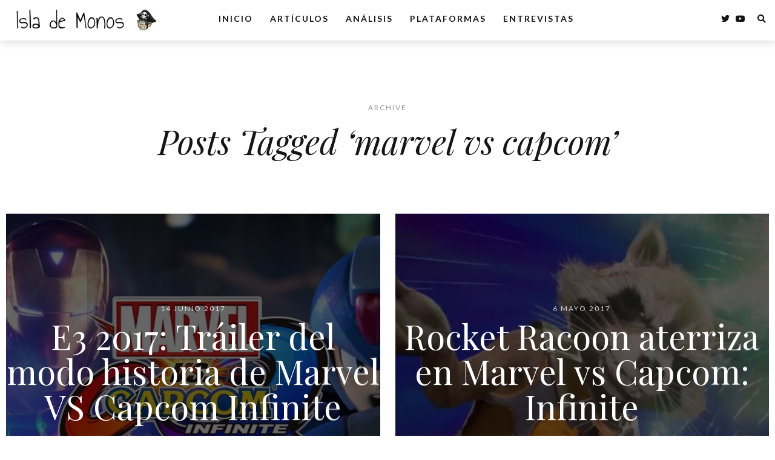

--- FILE ---
content_type: text/html; charset=UTF-8
request_url: https://islademonos.com/tag/marvel-vs-capcom/
body_size: 16486
content:
<!DOCTYPE html>
<html lang="es">
   <head>
      <meta charset="UTF-8">
      <meta name="viewport" content="width=device-width, initial-scale=1.0">
      
<!-- Author Meta Tags by Molongui Authorship, visit: https://wordpress.org/plugins/molongui-authorship/ -->
<!-- /Molongui Authorship -->

<meta name='robots' content='index, follow, max-image-preview:large, max-snippet:-1, max-video-preview:-1' />

	<!-- This site is optimized with the Yoast SEO plugin v23.9 - https://yoast.com/wordpress/plugins/seo/ -->
	<title>marvel vs capcom archivos - Isla de Monos</title>
	<link rel="canonical" href="https://islademonos.com/tag/marvel-vs-capcom/" />
	<meta property="og:locale" content="es_ES" />
	<meta property="og:type" content="article" />
	<meta property="og:title" content="marvel vs capcom archivos - Isla de Monos" />
	<meta property="og:url" content="https://islademonos.com/tag/marvel-vs-capcom/" />
	<meta property="og:site_name" content="Isla de Monos" />
	<meta name="twitter:card" content="summary_large_image" />
	<meta name="twitter:site" content="@islademonos" />
	<script type="application/ld+json" class="yoast-schema-graph">{"@context":"https://schema.org","@graph":[{"@type":"CollectionPage","@id":"https://islademonos.com/tag/marvel-vs-capcom/","url":"https://islademonos.com/tag/marvel-vs-capcom/","name":"marvel vs capcom archivos - Isla de Monos","isPartOf":{"@id":"https://islademonos.com/#website"},"primaryImageOfPage":{"@id":"https://islademonos.com/tag/marvel-vs-capcom/#primaryimage"},"image":{"@id":"https://islademonos.com/tag/marvel-vs-capcom/#primaryimage"},"thumbnailUrl":"https://islademonos.com/wp-content/uploads/2017/06/original-2.jpg","breadcrumb":{"@id":"https://islademonos.com/tag/marvel-vs-capcom/#breadcrumb"},"inLanguage":"es"},{"@type":"ImageObject","inLanguage":"es","@id":"https://islademonos.com/tag/marvel-vs-capcom/#primaryimage","url":"https://islademonos.com/wp-content/uploads/2017/06/original-2.jpg","contentUrl":"https://islademonos.com/wp-content/uploads/2017/06/original-2.jpg","width":890,"height":500},{"@type":"BreadcrumbList","@id":"https://islademonos.com/tag/marvel-vs-capcom/#breadcrumb","itemListElement":[{"@type":"ListItem","position":1,"name":"Portada","item":"https://islademonos.com/"},{"@type":"ListItem","position":2,"name":"marvel vs capcom"}]},{"@type":"WebSite","@id":"https://islademonos.com/#website","url":"https://islademonos.com/","name":"Isla de Monos","description":"La única web de videojuegos... con tres cabezas","publisher":{"@id":"https://islademonos.com/#organization"},"potentialAction":[{"@type":"SearchAction","target":{"@type":"EntryPoint","urlTemplate":"https://islademonos.com/?s={search_term_string}"},"query-input":{"@type":"PropertyValueSpecification","valueRequired":true,"valueName":"search_term_string"}}],"inLanguage":"es"},{"@type":"Organization","@id":"https://islademonos.com/#organization","name":"Isla de Monos","url":"https://islademonos.com/","logo":{"@type":"ImageObject","inLanguage":"es","@id":"https://islademonos.com/#/schema/logo/image/","url":"https://i1.wp.com/islademonos.com/wp-content/uploads/2017/04/CABEZA-MONO-ENFADADO-RGB.png?fit=1602%2C1681&ssl=1","contentUrl":"https://i1.wp.com/islademonos.com/wp-content/uploads/2017/04/CABEZA-MONO-ENFADADO-RGB.png?fit=1602%2C1681&ssl=1","width":1602,"height":1681,"caption":"Isla de Monos"},"image":{"@id":"https://islademonos.com/#/schema/logo/image/"},"sameAs":["http://facebook.com/islademonos","https://x.com/islademonos","http://youtube.com/islademonos"]}]}</script>
	<!-- / Yoast SEO plugin. -->


<link rel='dns-prefetch' href='//stats.wp.com' />
<link rel='dns-prefetch' href='//fonts.googleapis.com' />
<link rel='dns-prefetch' href='//c0.wp.com' />
<link rel="alternate" type="application/rss+xml" title="Isla de Monos &raquo; Feed" href="https://islademonos.com/feed/" />
<link rel="alternate" type="application/rss+xml" title="Isla de Monos &raquo; Feed de los comentarios" href="https://islademonos.com/comments/feed/" />
<link rel="alternate" type="application/rss+xml" title="Isla de Monos &raquo; Etiqueta marvel vs capcom del feed" href="https://islademonos.com/tag/marvel-vs-capcom/feed/" />
<script type="text/javascript">
/* <![CDATA[ */
window._wpemojiSettings = {"baseUrl":"https:\/\/s.w.org\/images\/core\/emoji\/15.0.3\/72x72\/","ext":".png","svgUrl":"https:\/\/s.w.org\/images\/core\/emoji\/15.0.3\/svg\/","svgExt":".svg","source":{"concatemoji":"https:\/\/islademonos.com\/wp-includes\/js\/wp-emoji-release.min.js?ver=6.7"}};
/*! This file is auto-generated */
!function(i,n){var o,s,e;function c(e){try{var t={supportTests:e,timestamp:(new Date).valueOf()};sessionStorage.setItem(o,JSON.stringify(t))}catch(e){}}function p(e,t,n){e.clearRect(0,0,e.canvas.width,e.canvas.height),e.fillText(t,0,0);var t=new Uint32Array(e.getImageData(0,0,e.canvas.width,e.canvas.height).data),r=(e.clearRect(0,0,e.canvas.width,e.canvas.height),e.fillText(n,0,0),new Uint32Array(e.getImageData(0,0,e.canvas.width,e.canvas.height).data));return t.every(function(e,t){return e===r[t]})}function u(e,t,n){switch(t){case"flag":return n(e,"\ud83c\udff3\ufe0f\u200d\u26a7\ufe0f","\ud83c\udff3\ufe0f\u200b\u26a7\ufe0f")?!1:!n(e,"\ud83c\uddfa\ud83c\uddf3","\ud83c\uddfa\u200b\ud83c\uddf3")&&!n(e,"\ud83c\udff4\udb40\udc67\udb40\udc62\udb40\udc65\udb40\udc6e\udb40\udc67\udb40\udc7f","\ud83c\udff4\u200b\udb40\udc67\u200b\udb40\udc62\u200b\udb40\udc65\u200b\udb40\udc6e\u200b\udb40\udc67\u200b\udb40\udc7f");case"emoji":return!n(e,"\ud83d\udc26\u200d\u2b1b","\ud83d\udc26\u200b\u2b1b")}return!1}function f(e,t,n){var r="undefined"!=typeof WorkerGlobalScope&&self instanceof WorkerGlobalScope?new OffscreenCanvas(300,150):i.createElement("canvas"),a=r.getContext("2d",{willReadFrequently:!0}),o=(a.textBaseline="top",a.font="600 32px Arial",{});return e.forEach(function(e){o[e]=t(a,e,n)}),o}function t(e){var t=i.createElement("script");t.src=e,t.defer=!0,i.head.appendChild(t)}"undefined"!=typeof Promise&&(o="wpEmojiSettingsSupports",s=["flag","emoji"],n.supports={everything:!0,everythingExceptFlag:!0},e=new Promise(function(e){i.addEventListener("DOMContentLoaded",e,{once:!0})}),new Promise(function(t){var n=function(){try{var e=JSON.parse(sessionStorage.getItem(o));if("object"==typeof e&&"number"==typeof e.timestamp&&(new Date).valueOf()<e.timestamp+604800&&"object"==typeof e.supportTests)return e.supportTests}catch(e){}return null}();if(!n){if("undefined"!=typeof Worker&&"undefined"!=typeof OffscreenCanvas&&"undefined"!=typeof URL&&URL.createObjectURL&&"undefined"!=typeof Blob)try{var e="postMessage("+f.toString()+"("+[JSON.stringify(s),u.toString(),p.toString()].join(",")+"));",r=new Blob([e],{type:"text/javascript"}),a=new Worker(URL.createObjectURL(r),{name:"wpTestEmojiSupports"});return void(a.onmessage=function(e){c(n=e.data),a.terminate(),t(n)})}catch(e){}c(n=f(s,u,p))}t(n)}).then(function(e){for(var t in e)n.supports[t]=e[t],n.supports.everything=n.supports.everything&&n.supports[t],"flag"!==t&&(n.supports.everythingExceptFlag=n.supports.everythingExceptFlag&&n.supports[t]);n.supports.everythingExceptFlag=n.supports.everythingExceptFlag&&!n.supports.flag,n.DOMReady=!1,n.readyCallback=function(){n.DOMReady=!0}}).then(function(){return e}).then(function(){var e;n.supports.everything||(n.readyCallback(),(e=n.source||{}).concatemoji?t(e.concatemoji):e.wpemoji&&e.twemoji&&(t(e.twemoji),t(e.wpemoji)))}))}((window,document),window._wpemojiSettings);
/* ]]> */
</script>
<style id='wp-emoji-styles-inline-css' type='text/css'>

	img.wp-smiley, img.emoji {
		display: inline !important;
		border: none !important;
		box-shadow: none !important;
		height: 1em !important;
		width: 1em !important;
		margin: 0 0.07em !important;
		vertical-align: -0.1em !important;
		background: none !important;
		padding: 0 !important;
	}
</style>
<link rel='stylesheet' id='wp-block-library-css' href='https://c0.wp.com/c/6.7/wp-includes/css/dist/block-library/style.min.css' type='text/css' media='all' />
<style id='wp-block-library-theme-inline-css' type='text/css'>
.wp-block-audio :where(figcaption){color:#555;font-size:13px;text-align:center}.is-dark-theme .wp-block-audio :where(figcaption){color:#ffffffa6}.wp-block-audio{margin:0 0 1em}.wp-block-code{border:1px solid #ccc;border-radius:4px;font-family:Menlo,Consolas,monaco,monospace;padding:.8em 1em}.wp-block-embed :where(figcaption){color:#555;font-size:13px;text-align:center}.is-dark-theme .wp-block-embed :where(figcaption){color:#ffffffa6}.wp-block-embed{margin:0 0 1em}.blocks-gallery-caption{color:#555;font-size:13px;text-align:center}.is-dark-theme .blocks-gallery-caption{color:#ffffffa6}:root :where(.wp-block-image figcaption){color:#555;font-size:13px;text-align:center}.is-dark-theme :root :where(.wp-block-image figcaption){color:#ffffffa6}.wp-block-image{margin:0 0 1em}.wp-block-pullquote{border-bottom:4px solid;border-top:4px solid;color:currentColor;margin-bottom:1.75em}.wp-block-pullquote cite,.wp-block-pullquote footer,.wp-block-pullquote__citation{color:currentColor;font-size:.8125em;font-style:normal;text-transform:uppercase}.wp-block-quote{border-left:.25em solid;margin:0 0 1.75em;padding-left:1em}.wp-block-quote cite,.wp-block-quote footer{color:currentColor;font-size:.8125em;font-style:normal;position:relative}.wp-block-quote:where(.has-text-align-right){border-left:none;border-right:.25em solid;padding-left:0;padding-right:1em}.wp-block-quote:where(.has-text-align-center){border:none;padding-left:0}.wp-block-quote.is-large,.wp-block-quote.is-style-large,.wp-block-quote:where(.is-style-plain){border:none}.wp-block-search .wp-block-search__label{font-weight:700}.wp-block-search__button{border:1px solid #ccc;padding:.375em .625em}:where(.wp-block-group.has-background){padding:1.25em 2.375em}.wp-block-separator.has-css-opacity{opacity:.4}.wp-block-separator{border:none;border-bottom:2px solid;margin-left:auto;margin-right:auto}.wp-block-separator.has-alpha-channel-opacity{opacity:1}.wp-block-separator:not(.is-style-wide):not(.is-style-dots){width:100px}.wp-block-separator.has-background:not(.is-style-dots){border-bottom:none;height:1px}.wp-block-separator.has-background:not(.is-style-wide):not(.is-style-dots){height:2px}.wp-block-table{margin:0 0 1em}.wp-block-table td,.wp-block-table th{word-break:normal}.wp-block-table :where(figcaption){color:#555;font-size:13px;text-align:center}.is-dark-theme .wp-block-table :where(figcaption){color:#ffffffa6}.wp-block-video :where(figcaption){color:#555;font-size:13px;text-align:center}.is-dark-theme .wp-block-video :where(figcaption){color:#ffffffa6}.wp-block-video{margin:0 0 1em}:root :where(.wp-block-template-part.has-background){margin-bottom:0;margin-top:0;padding:1.25em 2.375em}
</style>
<link rel='stylesheet' id='mediaelement-css' href='https://c0.wp.com/c/6.7/wp-includes/js/mediaelement/mediaelementplayer-legacy.min.css' type='text/css' media='all' />
<link rel='stylesheet' id='wp-mediaelement-css' href='https://c0.wp.com/c/6.7/wp-includes/js/mediaelement/wp-mediaelement.min.css' type='text/css' media='all' />
<style id='jetpack-sharing-buttons-style-inline-css' type='text/css'>
.jetpack-sharing-buttons__services-list{display:flex;flex-direction:row;flex-wrap:wrap;gap:0;list-style-type:none;margin:5px;padding:0}.jetpack-sharing-buttons__services-list.has-small-icon-size{font-size:12px}.jetpack-sharing-buttons__services-list.has-normal-icon-size{font-size:16px}.jetpack-sharing-buttons__services-list.has-large-icon-size{font-size:24px}.jetpack-sharing-buttons__services-list.has-huge-icon-size{font-size:36px}@media print{.jetpack-sharing-buttons__services-list{display:none!important}}.editor-styles-wrapper .wp-block-jetpack-sharing-buttons{gap:0;padding-inline-start:0}ul.jetpack-sharing-buttons__services-list.has-background{padding:1.25em 2.375em}
</style>
<style id='classic-theme-styles-inline-css' type='text/css'>
/*! This file is auto-generated */
.wp-block-button__link{color:#fff;background-color:#32373c;border-radius:9999px;box-shadow:none;text-decoration:none;padding:calc(.667em + 2px) calc(1.333em + 2px);font-size:1.125em}.wp-block-file__button{background:#32373c;color:#fff;text-decoration:none}
</style>
<style id='global-styles-inline-css' type='text/css'>
:root{--wp--preset--aspect-ratio--square: 1;--wp--preset--aspect-ratio--4-3: 4/3;--wp--preset--aspect-ratio--3-4: 3/4;--wp--preset--aspect-ratio--3-2: 3/2;--wp--preset--aspect-ratio--2-3: 2/3;--wp--preset--aspect-ratio--16-9: 16/9;--wp--preset--aspect-ratio--9-16: 9/16;--wp--preset--color--black: #000000;--wp--preset--color--cyan-bluish-gray: #abb8c3;--wp--preset--color--white: #ffffff;--wp--preset--color--pale-pink: #f78da7;--wp--preset--color--vivid-red: #cf2e2e;--wp--preset--color--luminous-vivid-orange: #ff6900;--wp--preset--color--luminous-vivid-amber: #fcb900;--wp--preset--color--light-green-cyan: #7bdcb5;--wp--preset--color--vivid-green-cyan: #00d084;--wp--preset--color--pale-cyan-blue: #8ed1fc;--wp--preset--color--vivid-cyan-blue: #0693e3;--wp--preset--color--vivid-purple: #9b51e0;--wp--preset--gradient--vivid-cyan-blue-to-vivid-purple: linear-gradient(135deg,rgba(6,147,227,1) 0%,rgb(155,81,224) 100%);--wp--preset--gradient--light-green-cyan-to-vivid-green-cyan: linear-gradient(135deg,rgb(122,220,180) 0%,rgb(0,208,130) 100%);--wp--preset--gradient--luminous-vivid-amber-to-luminous-vivid-orange: linear-gradient(135deg,rgba(252,185,0,1) 0%,rgba(255,105,0,1) 100%);--wp--preset--gradient--luminous-vivid-orange-to-vivid-red: linear-gradient(135deg,rgba(255,105,0,1) 0%,rgb(207,46,46) 100%);--wp--preset--gradient--very-light-gray-to-cyan-bluish-gray: linear-gradient(135deg,rgb(238,238,238) 0%,rgb(169,184,195) 100%);--wp--preset--gradient--cool-to-warm-spectrum: linear-gradient(135deg,rgb(74,234,220) 0%,rgb(151,120,209) 20%,rgb(207,42,186) 40%,rgb(238,44,130) 60%,rgb(251,105,98) 80%,rgb(254,248,76) 100%);--wp--preset--gradient--blush-light-purple: linear-gradient(135deg,rgb(255,206,236) 0%,rgb(152,150,240) 100%);--wp--preset--gradient--blush-bordeaux: linear-gradient(135deg,rgb(254,205,165) 0%,rgb(254,45,45) 50%,rgb(107,0,62) 100%);--wp--preset--gradient--luminous-dusk: linear-gradient(135deg,rgb(255,203,112) 0%,rgb(199,81,192) 50%,rgb(65,88,208) 100%);--wp--preset--gradient--pale-ocean: linear-gradient(135deg,rgb(255,245,203) 0%,rgb(182,227,212) 50%,rgb(51,167,181) 100%);--wp--preset--gradient--electric-grass: linear-gradient(135deg,rgb(202,248,128) 0%,rgb(113,206,126) 100%);--wp--preset--gradient--midnight: linear-gradient(135deg,rgb(2,3,129) 0%,rgb(40,116,252) 100%);--wp--preset--font-size--small: 13px;--wp--preset--font-size--medium: 20px;--wp--preset--font-size--large: 36px;--wp--preset--font-size--x-large: 42px;--wp--preset--spacing--20: 0.44rem;--wp--preset--spacing--30: 0.67rem;--wp--preset--spacing--40: 1rem;--wp--preset--spacing--50: 1.5rem;--wp--preset--spacing--60: 2.25rem;--wp--preset--spacing--70: 3.38rem;--wp--preset--spacing--80: 5.06rem;--wp--preset--shadow--natural: 6px 6px 9px rgba(0, 0, 0, 0.2);--wp--preset--shadow--deep: 12px 12px 50px rgba(0, 0, 0, 0.4);--wp--preset--shadow--sharp: 6px 6px 0px rgba(0, 0, 0, 0.2);--wp--preset--shadow--outlined: 6px 6px 0px -3px rgba(255, 255, 255, 1), 6px 6px rgba(0, 0, 0, 1);--wp--preset--shadow--crisp: 6px 6px 0px rgba(0, 0, 0, 1);}:root :where(.is-layout-flow) > :first-child{margin-block-start: 0;}:root :where(.is-layout-flow) > :last-child{margin-block-end: 0;}:root :where(.is-layout-flow) > *{margin-block-start: 24px;margin-block-end: 0;}:root :where(.is-layout-constrained) > :first-child{margin-block-start: 0;}:root :where(.is-layout-constrained) > :last-child{margin-block-end: 0;}:root :where(.is-layout-constrained) > *{margin-block-start: 24px;margin-block-end: 0;}:root :where(.is-layout-flex){gap: 24px;}:root :where(.is-layout-grid){gap: 24px;}body .is-layout-flex{display: flex;}.is-layout-flex{flex-wrap: wrap;align-items: center;}.is-layout-flex > :is(*, div){margin: 0;}body .is-layout-grid{display: grid;}.is-layout-grid > :is(*, div){margin: 0;}.has-black-color{color: var(--wp--preset--color--black) !important;}.has-cyan-bluish-gray-color{color: var(--wp--preset--color--cyan-bluish-gray) !important;}.has-white-color{color: var(--wp--preset--color--white) !important;}.has-pale-pink-color{color: var(--wp--preset--color--pale-pink) !important;}.has-vivid-red-color{color: var(--wp--preset--color--vivid-red) !important;}.has-luminous-vivid-orange-color{color: var(--wp--preset--color--luminous-vivid-orange) !important;}.has-luminous-vivid-amber-color{color: var(--wp--preset--color--luminous-vivid-amber) !important;}.has-light-green-cyan-color{color: var(--wp--preset--color--light-green-cyan) !important;}.has-vivid-green-cyan-color{color: var(--wp--preset--color--vivid-green-cyan) !important;}.has-pale-cyan-blue-color{color: var(--wp--preset--color--pale-cyan-blue) !important;}.has-vivid-cyan-blue-color{color: var(--wp--preset--color--vivid-cyan-blue) !important;}.has-vivid-purple-color{color: var(--wp--preset--color--vivid-purple) !important;}.has-black-background-color{background-color: var(--wp--preset--color--black) !important;}.has-cyan-bluish-gray-background-color{background-color: var(--wp--preset--color--cyan-bluish-gray) !important;}.has-white-background-color{background-color: var(--wp--preset--color--white) !important;}.has-pale-pink-background-color{background-color: var(--wp--preset--color--pale-pink) !important;}.has-vivid-red-background-color{background-color: var(--wp--preset--color--vivid-red) !important;}.has-luminous-vivid-orange-background-color{background-color: var(--wp--preset--color--luminous-vivid-orange) !important;}.has-luminous-vivid-amber-background-color{background-color: var(--wp--preset--color--luminous-vivid-amber) !important;}.has-light-green-cyan-background-color{background-color: var(--wp--preset--color--light-green-cyan) !important;}.has-vivid-green-cyan-background-color{background-color: var(--wp--preset--color--vivid-green-cyan) !important;}.has-pale-cyan-blue-background-color{background-color: var(--wp--preset--color--pale-cyan-blue) !important;}.has-vivid-cyan-blue-background-color{background-color: var(--wp--preset--color--vivid-cyan-blue) !important;}.has-vivid-purple-background-color{background-color: var(--wp--preset--color--vivid-purple) !important;}.has-black-border-color{border-color: var(--wp--preset--color--black) !important;}.has-cyan-bluish-gray-border-color{border-color: var(--wp--preset--color--cyan-bluish-gray) !important;}.has-white-border-color{border-color: var(--wp--preset--color--white) !important;}.has-pale-pink-border-color{border-color: var(--wp--preset--color--pale-pink) !important;}.has-vivid-red-border-color{border-color: var(--wp--preset--color--vivid-red) !important;}.has-luminous-vivid-orange-border-color{border-color: var(--wp--preset--color--luminous-vivid-orange) !important;}.has-luminous-vivid-amber-border-color{border-color: var(--wp--preset--color--luminous-vivid-amber) !important;}.has-light-green-cyan-border-color{border-color: var(--wp--preset--color--light-green-cyan) !important;}.has-vivid-green-cyan-border-color{border-color: var(--wp--preset--color--vivid-green-cyan) !important;}.has-pale-cyan-blue-border-color{border-color: var(--wp--preset--color--pale-cyan-blue) !important;}.has-vivid-cyan-blue-border-color{border-color: var(--wp--preset--color--vivid-cyan-blue) !important;}.has-vivid-purple-border-color{border-color: var(--wp--preset--color--vivid-purple) !important;}.has-vivid-cyan-blue-to-vivid-purple-gradient-background{background: var(--wp--preset--gradient--vivid-cyan-blue-to-vivid-purple) !important;}.has-light-green-cyan-to-vivid-green-cyan-gradient-background{background: var(--wp--preset--gradient--light-green-cyan-to-vivid-green-cyan) !important;}.has-luminous-vivid-amber-to-luminous-vivid-orange-gradient-background{background: var(--wp--preset--gradient--luminous-vivid-amber-to-luminous-vivid-orange) !important;}.has-luminous-vivid-orange-to-vivid-red-gradient-background{background: var(--wp--preset--gradient--luminous-vivid-orange-to-vivid-red) !important;}.has-very-light-gray-to-cyan-bluish-gray-gradient-background{background: var(--wp--preset--gradient--very-light-gray-to-cyan-bluish-gray) !important;}.has-cool-to-warm-spectrum-gradient-background{background: var(--wp--preset--gradient--cool-to-warm-spectrum) !important;}.has-blush-light-purple-gradient-background{background: var(--wp--preset--gradient--blush-light-purple) !important;}.has-blush-bordeaux-gradient-background{background: var(--wp--preset--gradient--blush-bordeaux) !important;}.has-luminous-dusk-gradient-background{background: var(--wp--preset--gradient--luminous-dusk) !important;}.has-pale-ocean-gradient-background{background: var(--wp--preset--gradient--pale-ocean) !important;}.has-electric-grass-gradient-background{background: var(--wp--preset--gradient--electric-grass) !important;}.has-midnight-gradient-background{background: var(--wp--preset--gradient--midnight) !important;}.has-small-font-size{font-size: var(--wp--preset--font-size--small) !important;}.has-medium-font-size{font-size: var(--wp--preset--font-size--medium) !important;}.has-large-font-size{font-size: var(--wp--preset--font-size--large) !important;}.has-x-large-font-size{font-size: var(--wp--preset--font-size--x-large) !important;}
:root :where(.wp-block-pullquote){font-size: 1.5em;line-height: 1.6;}
</style>
<link rel='stylesheet' id='evoke-fonts-css' href='//fonts.googleapis.com/css?family=Playfair+Display%3A400%2C400i%2C700%2C700i%7CLato%3A400%2C400i%2C500%2C600%2C700%26display%3Dswap' type='text/css' media='all' />
<link rel='stylesheet' id='bootstrap-css' href='https://islademonos.com/wp-content/themes/evoke/css/bootstrap/css/bootstrap.min.css' type='text/css' media='all' />
<link rel='stylesheet' id='font-awesome-css' href='https://islademonos.com/wp-content/themes/evoke/css/fontawesome/css/font-awesome.min.css' type='text/css' media='all' />
<link rel='stylesheet' id='evoke-style-css-css' href='https://islademonos.com/wp-content/themes/evoke/style.css' type='text/css' media='all' />
<style id='evoke-style-css-inline-css' type='text/css'>
body{font-family: Playfair Display;}.intro-text, .blog-item h3, .single-post-title h3, .author-details span, .single-subtitle{font-family:Playfair Display;}.blog-item h2, .single-post-title h1, .single-title{font-family:Playfair Display;}h1, h2, h3, h4, h5, h6, blockquote cite, .menu-nav li, .small-title, .item-date, .author-details, .view-more a, .tagcloud a, .foo-block span.post-date, .copy-txt, .page-numbers, .nav-page, .submit, #submit-contact, .tags-single-page, .wp-caption-text, .get-social li, .comment-author span, .page-links a, #infinite-handle, .menu-mobile li{font-family:Lato;}a, p a, .search-social ul li.search-btn:hover, .search-close:hover, .blog-item:hover .author-details a:hover, .search-social a:hover, .footer-social a:hover, .author-social a:hover, .author-single-post a:hover, .content-style2 .author-single-post a:hover, .tags-style2 a:hover{color:#10b4fc;}.blog-item h3:before, .single-post-title h3:before, .tags-style2 a:hover, .single-subtitle:before{border-color:#10b4fc;}a:hover, p a:hover {color:#1e73be;}.menu-nav li a:hover{color:#1e73be;}.main{margin:0 25px;}.navbar-bkg{padding:0 25px;}.blog-item{margin-bottom:25px;padding-left:12.5px;padding-right:12.5px;}.wrap-articles .row .blog-item:first-child{padding-left:0px;}.wrap-articles .row .blog-item:last-child{padding-right:0px;}.wrap-articles .row:last-of-type .blog-item{margin-bottom:0px;}.wrap-articles .row:last-of-type .blog-item-3col:nth-child(1), .wrap-articles .row:last-of-type .blog-item-3col:nth-child(2){padding-right:12.5px;}.wrap-articles .row:last-of-type .blog-item-4col:nth-child(1), .wrap-articles .row:last-of-type .blog-item-4col:nth-child(2), .wrap-articles .row:last-of-type .blog-item-4col:nth-child(3){padding-right:12.5px;}@media (min-width: 768px) and (max-width: 979px) {.main{margin:0 15px;}.navbar-bkg{padding:0 15px;}.blog-item{padding-left:0px;padding-right:0px;}.wrap-articles .row:last-of-type .blog-item{margin-bottom:15px;}.wrap-articles .row:last-of-type .blog-item:last-child{margin-bottom:0px;}}@media (max-width: 767px) {.main{margin:0 15px;}.navbar-bkg{padding:0 15px;}.blog-item{margin-bottom:15px;padding-left:0px;padding-right:0px;}.wrap-articles .row:last-of-type .blog-item{margin-bottom:15px;}.wrap-articles .row:last-of-type .blog-item:last-child{margin-bottom:0px;}.wrap-articles .row:last-of-type .blog-item-4col{padding-right:0 !important;}}
</style>
<link rel='stylesheet' id='jetpack-carousel-swiper-css-css' href='https://c0.wp.com/p/jetpack/14.0/modules/carousel/swiper-bundle.css' type='text/css' media='all' />
<link rel='stylesheet' id='jetpack-carousel-css' href='https://c0.wp.com/p/jetpack/14.0/modules/carousel/jetpack-carousel.css' type='text/css' media='all' />
<link rel='stylesheet' id='tiled-gallery-css' href='https://c0.wp.com/p/jetpack/14.0/modules/tiled-gallery/tiled-gallery/tiled-gallery.css' type='text/css' media='all' />
<script type="text/javascript" src="https://c0.wp.com/c/6.7/wp-includes/js/jquery/jquery.min.js" id="jquery-core-js"></script>
<script type="text/javascript" src="https://c0.wp.com/c/6.7/wp-includes/js/jquery/jquery-migrate.min.js" id="jquery-migrate-js"></script>
<link rel="https://api.w.org/" href="https://islademonos.com/wp-json/" /><link rel="alternate" title="JSON" type="application/json" href="https://islademonos.com/wp-json/wp/v2/tags/313" /><link rel="EditURI" type="application/rsd+xml" title="RSD" href="https://islademonos.com/xmlrpc.php?rsd" />
<meta name="generator" content="WordPress 6.7" />
<meta name="generator" content="performance-lab 3.6.1; plugins: ">
	<style>img#wpstats{display:none}</style>
		        <style>
            .molongui-disabled-link
            {
                border-bottom: none !important;
                text-decoration: none !important;
                color: inherit !important;
                cursor: inherit !important;
            }
            .molongui-disabled-link:hover,
            .molongui-disabled-link:hover span
            {
                border-bottom: none !important;
                text-decoration: none !important;
                color: inherit !important;
                cursor: inherit !important;
            }
        </style>
        <style type="text/css">.recentcomments a{display:inline !important;padding:0 !important;margin:0 !important;}</style><link rel="icon" href="https://islademonos.com/wp-content/uploads/2022/09/cropped-cropped-mono-icon-32x32.png" sizes="32x32" />
<link rel="icon" href="https://islademonos.com/wp-content/uploads/2022/09/cropped-cropped-mono-icon-192x192.png" sizes="192x192" />
<link rel="apple-touch-icon" href="https://islademonos.com/wp-content/uploads/2022/09/cropped-cropped-mono-icon-180x180.png" />
<meta name="msapplication-TileImage" content="https://islademonos.com/wp-content/uploads/2022/09/cropped-cropped-mono-icon-270x270.png" />
		<style type="text/css" id="wp-custom-css">
			article p {
	text-align:justify
}
.has-drop-cap:not(:focus)::first-letter{
	color:#10b4fc;
}
article p:first-child::first-letter:not(.m-a-box-bio) {
	font-size: 10rem;
  float: left;
  line-height: 1;
	padding:10px 0px;
	color: #10b4fc;
}

h1 {
	line-height:1.1em;
}

h2 {
	line-height:1.05em
}
article {
	border-bottom:5px solid #c3c3c355;
	padding-bottom:10px;
}

article img{
	display:block;
	margin-left:auto;
	margin-right:auto;
}

article h1{
	margin-bottom:17px;
	padding-bottom:12px;
	border-bottom:1px solid #10b4fc45;
}

.wp-block-image figcaption{
	margin-top:15px;
}

p a{
	border-bottom:none
}

p a {
  background: linear-gradient(#10b4fc 0 0) 
    bottom left/
    var(--underline-width, 0%) 0.1em
    no-repeat;
  display: inline-block;
  text-decoration: none;
  transition: background-size 0.4s;
}

a:hover {
  --underline-width: 100%;
}

.header-container{
	box-shadow: 0 0 15px #cecece;
}

.content-style2 .author-single-post a {
  border-color: #10b4fc;
}

.vcard {
	padding:0px 15px;
	line-height:20px
}

@media screen and (max-device-width: 768px) {
	h1{
    font-size:2rem;
		text-align:center;
  }
}

.wp-block-quote{
	border-left: 5px solid #10b4fc;
}

.nav-fixed-top{
	top: 0px
}

.wp-block-cover, .wp-block-cover-image{
	margin:10px 0px
}

@media screen and (max-device-width: 720px) {
	#wrap-content{
		max-width:75%;
		display:block;
		margin: auto;
	}
}		</style>
		<style id="kirki-inline-styles"></style>   
   </head>
   <body class="archive tag tag-marvel-vs-capcom tag-313 wp-custom-logo wp-embed-responsive" itemscope itemtype="https://schema.org/WebPage">
      
        
	  
	 <div class="menu-mask"></div>
   <!-- /menu-mask -->
   <div class="mobile-menu-holder">
      <div class="modal-menu-container">
         <div class="exit-mobile">
            <span class="icon-bar1"></span>
            <span class="icon-bar2"></span>
         </div>
         <ul id="menu-main-menu" class="menu-mobile"><li id="menu-item-22542" class="menu-item menu-item-type-post_type menu-item-object-page menu-item-22542"><a href="https://islademonos.com/home-2/" title="						">Inicio</a></li>
<li id="menu-item-19872" class="menu-item menu-item-type-taxonomy menu-item-object-category menu-item-has-children menu-item-19872"><a href="https://islademonos.com/articulos/">Artículos</a>
<ul class="sub-menu">
	<li id="menu-item-19878" class="menu-item menu-item-type-taxonomy menu-item-object-category menu-item-19878"><a href="https://islademonos.com/opinion/">Opinión</a></li>
	<li id="menu-item-19879" class="menu-item menu-item-type-taxonomy menu-item-object-category menu-item-19879"><a href="https://islademonos.com/reportajes/">Reportajes</a></li>
	<li id="menu-item-24674" class="menu-item menu-item-type-taxonomy menu-item-object-category menu-item-24674"><a href="https://islademonos.com/el-origen-de/">El origen de</a></li>
	<li id="menu-item-19873" class="menu-item menu-item-type-taxonomy menu-item-object-category menu-item-19873"><a href="https://islademonos.com/eventos/">Eventos</a></li>
	<li id="menu-item-25043" class="menu-item menu-item-type-taxonomy menu-item-object-category menu-item-25043"><a href="https://islademonos.com/lo-mejor-y-lo-peor/">Lo mejor y lo peor</a></li>
	<li id="menu-item-25044" class="menu-item menu-item-type-taxonomy menu-item-object-category menu-item-25044"><a href="https://islademonos.com/volviendo-a-la-infancia/">Volviendo a la infancia</a></li>
	<li id="menu-item-28330" class="menu-item menu-item-type-taxonomy menu-item-object-category menu-item-28330"><a href="https://islademonos.com/que-paso-con/">¿Qué pasó con&#8230;?</a></li>
</ul>
</li>
<li id="menu-item-19874" class="menu-item menu-item-type-taxonomy menu-item-object-category menu-item-has-children menu-item-19874"><a href="https://islademonos.com/analisis/">Análisis</a>
<ul class="sub-menu">
	<li id="menu-item-19875" class="menu-item menu-item-type-taxonomy menu-item-object-category menu-item-19875"><a href="https://islademonos.com/primeras-impresiones/">Primeras Impresiones</a></li>
	<li id="menu-item-19877" class="menu-item menu-item-type-taxonomy menu-item-object-category menu-item-19877"><a href="https://islademonos.com/lo-mejor-y-lo-peor/">Lo mejor y lo peor</a></li>
</ul>
</li>
<li id="menu-item-22609" class="menu-item menu-item-type-custom menu-item-object-custom menu-item-has-children menu-item-22609"><a href="#">Plataformas</a>
<ul class="sub-menu">
	<li id="menu-item-22734" class="menu-item menu-item-type-taxonomy menu-item-object-category menu-item-22734"><a href="https://islademonos.com/playstation-4/">PlayStation 4</a></li>
	<li id="menu-item-22733" class="menu-item menu-item-type-taxonomy menu-item-object-category menu-item-22733"><a href="https://islademonos.com/nintendo-switch/">Nintendo Switch</a></li>
	<li id="menu-item-22735" class="menu-item menu-item-type-taxonomy menu-item-object-category menu-item-22735"><a href="https://islademonos.com/xbox-one/">Xbox One</a></li>
	<li id="menu-item-22737" class="menu-item menu-item-type-taxonomy menu-item-object-category menu-item-22737"><a href="https://islademonos.com/pc/">PC</a></li>
	<li id="menu-item-19871" class="menu-item menu-item-type-taxonomy menu-item-object-category menu-item-19871"><a href="https://islademonos.com/realidad-virtual/">Realidad Virtual</a></li>
</ul>
</li>
<li id="menu-item-19876" class="menu-item menu-item-type-taxonomy menu-item-object-category menu-item-19876"><a href="https://islademonos.com/entrevistas/">Entrevistas</a></li>
</ul>      </div>
	  
	  <div class="menu-contact">
			<div class="social-mobile">
      
     <ul>
           
          <li><a class="social-twitter" href="http://twitter.com/islademonos" target="_blank"><i class="fab fa-twitter"></i></a></li>
           
          
          
          <li><a class="social-youtube" href="http://youtube.com/c/islademonos" target="_blank"><i class="fab fa-youtube"></i></a></li>
          
          
          
          
     	 
	      
      </ul>
      
      </div><!-- search-social -->
	   </div>
	  
   </div>
   <!-- /mobile-menu-holder--> 
	

	<header class="main-header header-1 nav-fixed-top" itemscope="itemscope" itemtype="https://schema.org/WPHeader">
   
   <div class="header-container">
   
         
    <div class="logo"><a href="https://islademonos.com/"><img class="img-fluid" src="https://islademonos.com/wp-content/uploads/2024/11/Proyecto-nuevo.png" width="425" height="50" alt="Isla de Monos" /></a></div>
    
    	
      <nav class="nav-holder nav-holder-1" itemscope="itemscope" itemtype="https://schema.org/SiteNavigationElement">
         <ul id="menu-main-menu-1" class="menu-nav menu-nav-1"><li class="menu-item menu-item-type-post_type menu-item-object-page menu-item-22542"><a href="https://islademonos.com/home-2/" title="						">Inicio</a></li>
<li class="menu-item menu-item-type-taxonomy menu-item-object-category menu-item-has-children menu-item-19872"><a href="https://islademonos.com/articulos/">Artículos</a>
<ul class="sub-menu">
	<li class="menu-item menu-item-type-taxonomy menu-item-object-category menu-item-19878"><a href="https://islademonos.com/opinion/">Opinión</a></li>
	<li class="menu-item menu-item-type-taxonomy menu-item-object-category menu-item-19879"><a href="https://islademonos.com/reportajes/">Reportajes</a></li>
	<li class="menu-item menu-item-type-taxonomy menu-item-object-category menu-item-24674"><a href="https://islademonos.com/el-origen-de/">El origen de</a></li>
	<li class="menu-item menu-item-type-taxonomy menu-item-object-category menu-item-19873"><a href="https://islademonos.com/eventos/">Eventos</a></li>
	<li class="menu-item menu-item-type-taxonomy menu-item-object-category menu-item-25043"><a href="https://islademonos.com/lo-mejor-y-lo-peor/">Lo mejor y lo peor</a></li>
	<li class="menu-item menu-item-type-taxonomy menu-item-object-category menu-item-25044"><a href="https://islademonos.com/volviendo-a-la-infancia/">Volviendo a la infancia</a></li>
	<li class="menu-item menu-item-type-taxonomy menu-item-object-category menu-item-28330"><a href="https://islademonos.com/que-paso-con/">¿Qué pasó con&#8230;?</a></li>
</ul>
</li>
<li class="menu-item menu-item-type-taxonomy menu-item-object-category menu-item-has-children menu-item-19874"><a href="https://islademonos.com/analisis/">Análisis</a>
<ul class="sub-menu">
	<li class="menu-item menu-item-type-taxonomy menu-item-object-category menu-item-19875"><a href="https://islademonos.com/primeras-impresiones/">Primeras Impresiones</a></li>
	<li class="menu-item menu-item-type-taxonomy menu-item-object-category menu-item-19877"><a href="https://islademonos.com/lo-mejor-y-lo-peor/">Lo mejor y lo peor</a></li>
</ul>
</li>
<li class="menu-item menu-item-type-custom menu-item-object-custom menu-item-has-children menu-item-22609"><a href="#">Plataformas</a>
<ul class="sub-menu">
	<li class="menu-item menu-item-type-taxonomy menu-item-object-category menu-item-22734"><a href="https://islademonos.com/playstation-4/">PlayStation 4</a></li>
	<li class="menu-item menu-item-type-taxonomy menu-item-object-category menu-item-22733"><a href="https://islademonos.com/nintendo-switch/">Nintendo Switch</a></li>
	<li class="menu-item menu-item-type-taxonomy menu-item-object-category menu-item-22735"><a href="https://islademonos.com/xbox-one/">Xbox One</a></li>
	<li class="menu-item menu-item-type-taxonomy menu-item-object-category menu-item-22737"><a href="https://islademonos.com/pc/">PC</a></li>
	<li class="menu-item menu-item-type-taxonomy menu-item-object-category menu-item-19871"><a href="https://islademonos.com/realidad-virtual/">Realidad Virtual</a></li>
</ul>
</li>
<li class="menu-item menu-item-type-taxonomy menu-item-object-category menu-item-19876"><a href="https://islademonos.com/entrevistas/">Entrevistas</a></li>
</ul>      </nav>
	  
	  <div class="nav-button-holder">
                  <button type="button" class="nav-button">
         <span class="icon-bar"></span>
         </button>
               </div>
      <!--nav-button-holder-->
	       
      <div class="search-social">
      
     <ul>
           
          <li><a class="social-twitter" href="http://twitter.com/islademonos" target="_blank"><i class="fab fa-twitter"></i></a></li>
           
          
          
          <li><a class="social-youtube" href="http://youtube.com/c/islademonos" target="_blank"><i class="fab fa-youtube"></i></a></li>
          
          
          
          
     	 
	 
          <li class="search-btn"><i class="fas fa-search"></i></li>
          
      </ul>
      
      </div><!-- search-social -->
	  
	  
	  </div>

	  
	   <div class="search-bar">
  <form method="get" action="https://islademonos.com//">
	<span><input type="text" name="s" id="search-string" placeholder="type and hit enter"/></span>
</form>

<span class="search-close"><i class="fas fa-times"></i></span>
</div>   <!-- search-bar -->
	  
   </header>
      <div class="main">
<div class="margin-text-intro alignc">

    <div class="container intro-content">
      <div class="row">
        <div class="col-md-10 offset-md-1">

          <div class="small-title">
            Archive          </div>
          
	    <div class="intro-text"> Posts Tagged &#8216;marvel vs capcom&#8217; </div>
	
    </div><!--col-md-10-->
    </div><!--row-->
    </div><!--container-->

</div><!--text-intro-->


 <section id="wrap-content" class="wrap-articles category-wrap">
  
         
 <div class="row">   
        <article id="post-6816" class="col-md-6 blog-item blog-item-2col">
        
        
        <a class="post-url" href="https://islademonos.com/noticias/e3-2017-trailer-del-modo-historia-marvel-vs-capcom-infinite/" style="background-image:url('https://islademonos.com/wp-content/uploads/2017/06/original-2.jpg');">
        <div class="overlay"></div>
        </a>
        
         <div class="content">
         
         <a href="https://islademonos.com/noticias/e3-2017-trailer-del-modo-historia-marvel-vs-capcom-infinite/">
       
        <div class="item-date">14 junio 2017</div>         
        <h2>E3 2017: Tráiler del modo historia de Marvel VS Capcom Infinite</h2>
        
                </a>
        
        <div class="vcard author author-details">
        <span class="author-url">By</span> <a class="fn author-url" href="https://islademonos.com/author/islademonos/" rel="author">	Adrián Fitipaldi</a>
        
        <b class="front-categ"><i class="fa fa-circle"></i> <a href="https://islademonos.com/noticias/" rel="category tag">Noticias</a></b>
		
		        
                
        
        </div>
        
        </div><!--content-->
    
        </article><!--col-md-6-->
     
  

  
        <article id="post-5688" class="col-md-6 blog-item blog-item-2col">
        
        
        <a class="post-url" href="https://islademonos.com/noticias/rocket-racoon-aterriza-marvel-vs-capcom-infinite/" style="background-image:url('https://islademonos.com/wp-content/uploads/2017/05/rocket-raccoon-marvel-vs-capcom-infinite.jpg');">
        <div class="overlay"></div>
        </a>
        
         <div class="content">
         
         <a href="https://islademonos.com/noticias/rocket-racoon-aterriza-marvel-vs-capcom-infinite/">
       
        <div class="item-date">6 mayo 2017</div>         
        <h2>Rocket Racoon aterriza en Marvel vs Capcom: Infinite</h2>
        
                </a>
        
        <div class="vcard author author-details">
        <span class="author-url">By</span> <a class="fn author-url" href="https://islademonos.com/author/islademonos/" rel="author">	Adrián Fitipaldi</a>
        
        <b class="front-categ"><i class="fa fa-circle"></i> <a href="https://islademonos.com/noticias/" rel="category tag">Noticias</a></b>
		
		        
                
        
        </div>
        
        </div><!--content-->
    
        </article><!--col-md-6-->
     
  </div><!--end row-->  

 

</section>

	


<footer itemscope="itemscope" itemtype="https://schema.org/WPFooter">

<div id="footer-content">

     <div class="row">
     
     <div class="col-md-4">
	<div class="foo-block">
		</div><!--end foo-block-->
	</div><!--end col-md-4-->
    
    <div class="col-md-4">
	<div class="foo-block">
		</div><!--end foo-block-->
	</div><!--end col-md-4-->
    
    <div class="col-md-4">
	<div class="foo-block">
		</div><!--end foo-block-->
	</div><!--end col-md-4-->
 
     </div><!--row-->
     
</div><!--footer-content-->

<div class="copyright">

<div class="row">

<div class="col-md-6">
<div class="copy-txt">
<span class="footer-year">2025</span>
 © Isla de Monos | Desde 2016 compartiendo nuestra pasión </div>

</div><!--col-sm-6-->

<div class="col-md-6">


<div class="footer-social">
      
      <ul>
           
          <li><a class="social-twitter" href="http://twitter.com/islademonos" target="_blank"><i class="fab fa-twitter"></i></a></li>
           
          
          
          <li><a class="social-youtube" href="http://youtube.com/c/islademonos" target="_blank"><i class="fab fa-youtube"></i></a></li>
          
          
          
          
     	 
	 		
     </ul>
      
      </div><!-- footer-social -->

</div><!--col-sm-6-->

</div><!--row-->


</div><!--copyright-->

</footer>

</div><!--main-->

		<div id="jp-carousel-loading-overlay">
			<div id="jp-carousel-loading-wrapper">
				<span id="jp-carousel-library-loading">&nbsp;</span>
			</div>
		</div>
		<div class="jp-carousel-overlay" style="display: none;">

		<div class="jp-carousel-container">
			<!-- The Carousel Swiper -->
			<div
				class="jp-carousel-wrap swiper-container jp-carousel-swiper-container jp-carousel-transitions"
				itemscope
				itemtype="https://schema.org/ImageGallery">
				<div class="jp-carousel swiper-wrapper"></div>
				<div class="jp-swiper-button-prev swiper-button-prev">
					<svg width="25" height="24" viewBox="0 0 25 24" fill="none" xmlns="http://www.w3.org/2000/svg">
						<mask id="maskPrev" mask-type="alpha" maskUnits="userSpaceOnUse" x="8" y="6" width="9" height="12">
							<path d="M16.2072 16.59L11.6496 12L16.2072 7.41L14.8041 6L8.8335 12L14.8041 18L16.2072 16.59Z" fill="white"/>
						</mask>
						<g mask="url(#maskPrev)">
							<rect x="0.579102" width="23.8823" height="24" fill="#FFFFFF"/>
						</g>
					</svg>
				</div>
				<div class="jp-swiper-button-next swiper-button-next">
					<svg width="25" height="24" viewBox="0 0 25 24" fill="none" xmlns="http://www.w3.org/2000/svg">
						<mask id="maskNext" mask-type="alpha" maskUnits="userSpaceOnUse" x="8" y="6" width="8" height="12">
							<path d="M8.59814 16.59L13.1557 12L8.59814 7.41L10.0012 6L15.9718 12L10.0012 18L8.59814 16.59Z" fill="white"/>
						</mask>
						<g mask="url(#maskNext)">
							<rect x="0.34375" width="23.8822" height="24" fill="#FFFFFF"/>
						</g>
					</svg>
				</div>
			</div>
			<!-- The main close buton -->
			<div class="jp-carousel-close-hint">
				<svg width="25" height="24" viewBox="0 0 25 24" fill="none" xmlns="http://www.w3.org/2000/svg">
					<mask id="maskClose" mask-type="alpha" maskUnits="userSpaceOnUse" x="5" y="5" width="15" height="14">
						<path d="M19.3166 6.41L17.9135 5L12.3509 10.59L6.78834 5L5.38525 6.41L10.9478 12L5.38525 17.59L6.78834 19L12.3509 13.41L17.9135 19L19.3166 17.59L13.754 12L19.3166 6.41Z" fill="white"/>
					</mask>
					<g mask="url(#maskClose)">
						<rect x="0.409668" width="23.8823" height="24" fill="#FFFFFF"/>
					</g>
				</svg>
			</div>
			<!-- Image info, comments and meta -->
			<div class="jp-carousel-info">
				<div class="jp-carousel-info-footer">
					<div class="jp-carousel-pagination-container">
						<div class="jp-swiper-pagination swiper-pagination"></div>
						<div class="jp-carousel-pagination"></div>
					</div>
					<div class="jp-carousel-photo-title-container">
						<h2 class="jp-carousel-photo-caption"></h2>
					</div>
					<div class="jp-carousel-photo-icons-container">
						<a href="#" class="jp-carousel-icon-btn jp-carousel-icon-info" aria-label="Cambiar la visibilidad de los metadatos de las fotos">
							<span class="jp-carousel-icon">
								<svg width="25" height="24" viewBox="0 0 25 24" fill="none" xmlns="http://www.w3.org/2000/svg">
									<mask id="maskInfo" mask-type="alpha" maskUnits="userSpaceOnUse" x="2" y="2" width="21" height="20">
										<path fill-rule="evenodd" clip-rule="evenodd" d="M12.7537 2C7.26076 2 2.80273 6.48 2.80273 12C2.80273 17.52 7.26076 22 12.7537 22C18.2466 22 22.7046 17.52 22.7046 12C22.7046 6.48 18.2466 2 12.7537 2ZM11.7586 7V9H13.7488V7H11.7586ZM11.7586 11V17H13.7488V11H11.7586ZM4.79292 12C4.79292 16.41 8.36531 20 12.7537 20C17.142 20 20.7144 16.41 20.7144 12C20.7144 7.59 17.142 4 12.7537 4C8.36531 4 4.79292 7.59 4.79292 12Z" fill="white"/>
									</mask>
									<g mask="url(#maskInfo)">
										<rect x="0.8125" width="23.8823" height="24" fill="#FFFFFF"/>
									</g>
								</svg>
							</span>
						</a>
												<a href="#" class="jp-carousel-icon-btn jp-carousel-icon-comments" aria-label="Cambiar la visibilidad de los comentarios de las fotos">
							<span class="jp-carousel-icon">
								<svg width="25" height="24" viewBox="0 0 25 24" fill="none" xmlns="http://www.w3.org/2000/svg">
									<mask id="maskComments" mask-type="alpha" maskUnits="userSpaceOnUse" x="2" y="2" width="21" height="20">
										<path fill-rule="evenodd" clip-rule="evenodd" d="M4.3271 2H20.2486C21.3432 2 22.2388 2.9 22.2388 4V16C22.2388 17.1 21.3432 18 20.2486 18H6.31729L2.33691 22V4C2.33691 2.9 3.2325 2 4.3271 2ZM6.31729 16H20.2486V4H4.3271V18L6.31729 16Z" fill="white"/>
									</mask>
									<g mask="url(#maskComments)">
										<rect x="0.34668" width="23.8823" height="24" fill="#FFFFFF"/>
									</g>
								</svg>

								<span class="jp-carousel-has-comments-indicator" aria-label="Esta imagen tiene comentarios."></span>
							</span>
						</a>
											</div>
				</div>
				<div class="jp-carousel-info-extra">
					<div class="jp-carousel-info-content-wrapper">
						<div class="jp-carousel-photo-title-container">
							<h2 class="jp-carousel-photo-title"></h2>
						</div>
						<div class="jp-carousel-comments-wrapper">
															<div id="jp-carousel-comments-loading">
									<span>Cargando comentarios...</span>
								</div>
								<div class="jp-carousel-comments"></div>
								<div id="jp-carousel-comment-form-container">
									<span id="jp-carousel-comment-form-spinner">&nbsp;</span>
									<div id="jp-carousel-comment-post-results"></div>
																														<form id="jp-carousel-comment-form">
												<label for="jp-carousel-comment-form-comment-field" class="screen-reader-text">Escribe un comentario...</label>
												<textarea
													name="comment"
													class="jp-carousel-comment-form-field jp-carousel-comment-form-textarea"
													id="jp-carousel-comment-form-comment-field"
													placeholder="Escribe un comentario..."
												></textarea>
												<div id="jp-carousel-comment-form-submit-and-info-wrapper">
													<div id="jp-carousel-comment-form-commenting-as">
																													<fieldset>
																<label for="jp-carousel-comment-form-email-field">Correo electrónico (Obligatorio)</label>
																<input type="text" name="email" class="jp-carousel-comment-form-field jp-carousel-comment-form-text-field" id="jp-carousel-comment-form-email-field" />
															</fieldset>
															<fieldset>
																<label for="jp-carousel-comment-form-author-field">Nombre (Obligatorio)</label>
																<input type="text" name="author" class="jp-carousel-comment-form-field jp-carousel-comment-form-text-field" id="jp-carousel-comment-form-author-field" />
															</fieldset>
															<fieldset>
																<label for="jp-carousel-comment-form-url-field">Web</label>
																<input type="text" name="url" class="jp-carousel-comment-form-field jp-carousel-comment-form-text-field" id="jp-carousel-comment-form-url-field" />
															</fieldset>
																											</div>
													<input
														type="submit"
														name="submit"
														class="jp-carousel-comment-form-button"
														id="jp-carousel-comment-form-button-submit"
														value="Publicar comentario" />
												</div>
											</form>
																											</div>
													</div>
						<div class="jp-carousel-image-meta">
							<div class="jp-carousel-title-and-caption">
								<div class="jp-carousel-photo-info">
									<h3 class="jp-carousel-caption" itemprop="caption description"></h3>
								</div>

								<div class="jp-carousel-photo-description"></div>
							</div>
							<ul class="jp-carousel-image-exif" style="display: none;"></ul>
							<a class="jp-carousel-image-download" href="#" target="_blank" style="display: none;">
								<svg width="25" height="24" viewBox="0 0 25 24" fill="none" xmlns="http://www.w3.org/2000/svg">
									<mask id="mask0" mask-type="alpha" maskUnits="userSpaceOnUse" x="3" y="3" width="19" height="18">
										<path fill-rule="evenodd" clip-rule="evenodd" d="M5.84615 5V19H19.7775V12H21.7677V19C21.7677 20.1 20.8721 21 19.7775 21H5.84615C4.74159 21 3.85596 20.1 3.85596 19V5C3.85596 3.9 4.74159 3 5.84615 3H12.8118V5H5.84615ZM14.802 5V3H21.7677V10H19.7775V6.41L9.99569 16.24L8.59261 14.83L18.3744 5H14.802Z" fill="white"/>
									</mask>
									<g mask="url(#mask0)">
										<rect x="0.870605" width="23.8823" height="24" fill="#FFFFFF"/>
									</g>
								</svg>
								<span class="jp-carousel-download-text"></span>
							</a>
							<div class="jp-carousel-image-map" style="display: none;"></div>
						</div>
					</div>
				</div>
			</div>
		</div>

		</div>
		<script type="text/javascript" id="molongui-authorship-byline-js-extra">
/* <![CDATA[ */
var molongui_authorship_byline_params = {"byline_prefix":"","byline_suffix":"","byline_separator":", ","byline_last_separator":" and ","byline_link_title":"View all posts by","byline_link_class":"","byline_dom_tree":"","byline_dom_prepend":"","byline_dom_append":"","byline_decoder":"v3"};
/* ]]> */
</script>
<script type="text/javascript" src="https://islademonos.com/wp-content/plugins/molongui-authorship/assets/js/byline.334a.min.js?ver=4.9.7" id="molongui-authorship-byline-js"></script>
<script type="text/javascript" src="https://islademonos.com/wp-content/themes/evoke/js/jquery.easing.min.js" id="easing-js"></script>
<script type="text/javascript" src="https://islademonos.com/wp-content/themes/evoke/js/simple-lightbox.js" id="simple-lightbox-js"></script>
<script type="text/javascript" src="https://islademonos.com/wp-content/themes/evoke/js/init.js" id="evoke-init-js"></script>
<script type="text/javascript" id="jetpack-carousel-js-extra">
/* <![CDATA[ */
var jetpackSwiperLibraryPath = {"url":"https:\/\/islademonos.com\/wp-content\/plugins\/jetpack\/_inc\/build\/carousel\/swiper-bundle.min.js"};
var jetpackCarouselStrings = {"widths":[370,700,1000,1200,1400,2000],"is_logged_in":"","lang":"es","ajaxurl":"https:\/\/islademonos.com\/wp-admin\/admin-ajax.php","nonce":"6b2002019f","display_exif":"1","display_comments":"1","single_image_gallery":"1","single_image_gallery_media_file":"","background_color":"black","comment":"Comentario","post_comment":"Publicar comentario","write_comment":"Escribe un comentario...","loading_comments":"Cargando comentarios...","image_label":"Abre la imagen a pantalla completa.","download_original":"Ver tama\u00f1o completo <span class=\"photo-size\">{0}<span class=\"photo-size-times\">\u00d7<\/span>{1}<\/span>","no_comment_text":"Por favor, aseg\u00farate de enviar el texto con tu comentario.","no_comment_email":"Por favor, proporciona una direcci\u00f3n de correo electr\u00f3nico para comentar.","no_comment_author":"Por favor, a\u00f1ade tu nombre al comentario.","comment_post_error":"Lo sentimos, pero ha habido un error al publicar tu comentario. Por favor, vuelve a intentarlo m\u00e1s tarde.","comment_approved":"Se ha aprobado tu comentario.","comment_unapproved":"Tu comentario est\u00e1 en moderaci\u00f3n.","camera":"C\u00e1mara","aperture":"Abertura","shutter_speed":"Velocidad de obturaci\u00f3n","focal_length":"Longitud focal","copyright":"Copyright","comment_registration":"0","require_name_email":"1","login_url":"https:\/\/islademonos.com\/wp-login.php?redirect_to=https%3A%2F%2Fislademonos.com%2Fnoticias%2Fe3-2017-trailer-del-modo-historia-marvel-vs-capcom-infinite%2F","blog_id":"1","meta_data":["camera","aperture","shutter_speed","focal_length","copyright"]};
/* ]]> */
</script>
<script type="text/javascript" src="https://c0.wp.com/p/jetpack/14.0/_inc/build/carousel/jetpack-carousel.min.js" id="jetpack-carousel-js"></script>
<script type="text/javascript" src="https://c0.wp.com/p/jetpack/14.0/_inc/build/tiled-gallery/tiled-gallery/tiled-gallery.min.js" id="tiled-gallery-js" defer="defer" data-wp-strategy="defer"></script>
<script type="text/javascript" src="https://stats.wp.com/e-202544.js" id="jetpack-stats-js" data-wp-strategy="defer"></script>
<script type="text/javascript" id="jetpack-stats-js-after">
/* <![CDATA[ */
_stq = window._stq || [];
_stq.push([ "view", JSON.parse("{\"v\":\"ext\",\"blog\":\"49115820\",\"post\":\"0\",\"tz\":\"1\",\"srv\":\"islademonos.com\",\"j\":\"1:14.0\"}") ]);
_stq.push([ "clickTrackerInit", "49115820", "0" ]);
/* ]]> */
</script>

</body>
</html>

<!-- Page cached by LiteSpeed Cache 7.1 on 2025-10-31 18:47:50 -->

--- FILE ---
content_type: text/css
request_url: https://islademonos.com/wp-content/themes/evoke/style.css
body_size: 8737
content:
/*
Theme Name: Evoke
Theme URI: https://matchthemes.com/premium/evoke-photo-blog-wordpress-theme/
Description: Evoke - A Storytelling WordPress Blog Theme
Version: 2.5.1
Author: MatchThemes
Author URI: https://www.matchthemes.com
Tested up to: 6.6
Requires PHP: 7.4
License:
License URI:
Tags: one-column, two-columns, three-columns, blog, theme-options, featured-images, grid-layout, news
Text Domain: evoke
*/


/*************************************
 
 	1. MAIN STYLE
	
	2. HEADER
	
	3. HOME

	4. SINGLE PAGE
	
	5. FOOTER
	
	6. OTHER
 
 
 ************************************/


/*************************************

1. MAIN STYLE

 ************************************/


/* RESET STYLES */

*,
html,
body,
div,
dl,
dt,
dd,
ul,
ol,
li,
h1,
h2,
h3,
h4,
h5,
h6,
pre,
form,
label,
fieldset,
input,
p,
blockquote,
th,
td {
	margin: 0;
	padding: 0
}

table {
	border-collapse: collapse;
	border-spacing: 0
}

fieldset,
img {
	border: 0
}

address,
caption,
cite,
code,
dfn,
em,
strong,
th,
var {
	font-style: normal;
	font-weight: normal
}

address {
	font-style: italic;
}

caption,
th {
	text-align: left;
}

h1,
h2,
h3,
h4,
h5,
h6 {
	font-weight: normal;
}

q:before,
q:after {
	content: '';
}

strong {
	font-weight: bold;
}

em,
cite {
	font-style: italic;
}

cite {
	display: block;
}

strike,
del {
	text-decoration: line-through;
}

sup {
	font-size: 11px;
	position: relative;
	vertical-align: top;
	top: 5px;
}

sub {
	bottom: 5px;
	font-size: 11px;
	position: relative;
	vertical-align: bottom;
}

.italic {
	font-style: italic;
}

button,
input,
select,
textarea {
	font-size: 100%;
	margin: 0;
	vertical-align: baseline;
	*vertical-align: middle;
}

.no-margin {
	margin: 0px !important;
}

.no-bottom {
	margin-bottom: 0px;
}

.no-padding {
	padding: 0px;
}

.column-clear {
	clear: both;
}

div {
	position: relative;
}

.clearfix:after {
    display: block;
    clear: both;
    content: "";
}

.wp-caption {
	max-width: 100%;
}

.sticky {
	position: relative;
}

.wp-caption-text,
.gallery-caption {
	color: #555555;
	font-size: 12px;
	text-align: center;
	margin-top: 24px;
	font-style: italic;
	font-weight: 300;
}

.gallery-columns-6 .gallery-caption,
.gallery-columns-7 .gallery-caption,
.gallery-columns-8 .gallery-caption,
.gallery-columns-9 .gallery-caption {
	display: none;
}

.bypostauthor .comment-body {
	margin-bottom: 48px;
}

.screen-reader-text {
	clip: rect(1px, 1px, 1px, 1px);
	height: 1px;
	overflow: hidden;
	position: absolute !important;
	width: 1px;
	word-wrap: normal !important;
}

.screen-reader-text:hover,
.screen-reader-text:active,
.screen-reader-text:focus {
	display: block;
	top: 5px;
	left: 5px;
	width: auto;
	height: auto;
	padding: 1em 1.5em;
	font-size: 0.8em;
	line-height: normal;
	color: #21759b;
	background-color: #f1f1f1;
	border-radius: 3px;
	box-shadow: 0 0 2px 2px rgba(0, 0, 0, 0.6);
	clip: auto !important;
	text-decoration: none;
	z-index: 100000;
	/* Above WP toolbar */
}

.alignright {
	float: right;
	margin: 3px 0 0 10px;
}

.alignleft {
	float: left;
	margin: 3px 10px 0 0;
}

.aligncenter {
	text-align: center;
}

hr {
	margin-top: 24px;
	margin-bottom: 24px;
	border: 0;
	border-top: 1px solid #eee;
}

pre,
code {
	background: #f0f0f0;
	color: #333333;
	font-family: "Courier New", Courier, monospace;
	padding: 4px 8px;
	border: none;
	margin-bottom: 24px;
	overflow: auto;
	border-radius: 0;
	font-size: 13px;
	vertical-align: top;
}

pre {
	margin-bottom: 24px;
	overflow: auto;
	padding: 24px;
	white-space: pre-wrap;
}

article,
aside,
figure,
footer,
header,
hgroup,
nav,
section {
	display: block;
}

* {
	-webkit-box-sizing: border-box;
	/* Safari/Chrome, other WebKit */
	-moz-box-sizing: border-box;
	/* Firefox, other Gecko */
	box-sizing: border-box;
	/* Opera/IE 8+ */
}

html {
	-webkit-font-smoothing: antialiased;
}

body {
	-webkit-font-smoothing: antialiased;
	-webkit-text-size-adjust: 100%;
	-webkit-overflow-scrolling: touch;
	text-rendering: optimizeLegibility;
	background: #ffffff;
	color: #505050;
	font-size: 18px;
	line-height: 1.8em;
	overflow-x: hidden;
}

h1,
h2,
h3,
h4,
h5,
h6 {
	color: #151515;
	font-weight: 400;
}

h1 {
	font-size: 72px;
	line-height: 1.5em;
}

h2 {
	font-size: 56px;
	line-height: 1.5em;
}

h3 {
	font-size: 48px;
	line-height: 1.4em;
}

h4 {
	font-size: 36px;
	line-height: 1.4em;
}

h5 {
	font-size: 24px;
	line-height: 1.4em;
}

h6 {
	font-size: 18px;
	line-height: 1.4em;
}

a,
a:hover {
	color: #FF4F58;
	text-decoration: none;
}

p a {
	color: #FF4F58;
	border-bottom: 1px solid #999999;
}

p a:hover {
	color: #FF4F58;
	text-decoration: none;
	border: none;
}

a:hover{
	text-decoration: none;
}

a:active,
a:focus {
	outline: none;
	text-decoration: none;
}

ul,
ol {
	margin: 0 0 16px 24px;
}

.dropcap {
	display: block;
	float: left;
	font-size: 48px;
	line-height: 1;
	padding: 0 10px 0 0;
	text-align: center;
}

.alignc {
	text-align: center;
}

.none {
	display: none;
}

blockquote {
	font-size: 24px;
	line-height: 1.6em;
	text-align: center;
	font-style: italic;
	color: #151515;
	border: none;
	margin: 42px 0;
	border-left: 5px solid #151515;
	padding-left: 24px;
}

blockquote cite,
.wp-caption-text {
	color: #999999;
	font-size: 14px;
	font-style: normal;
	font-weight: 300;
	text-transform: uppercase;
}

.wp-caption-text {
	text-align: center;
	margin-top: 24px;
	text-transform: none;
	font-style: italic;
}

.wp-caption {
	margin-bottom: 24px;
}

p,
ul,
ol,
.post-content h1,
.post-content h2,
.post-content h3,
.post-content h4,
.post-content h5,
.post-content h6 {
	margin-bottom: 24px;
}

div p:last-child {
	margin-bottom: 0;
}

.padding-tb81 {
	padding: 81px 0;
}

.margin-tb81 {
	margin: 81px 0;
}

.margin-t81 {
	margin-top: 81px;
}

.margin-b81 {
	margin-bottom: 81px;
}

.clearfix:after {
    display: block;
    clear: both;
    content: "";
}

figure {
  margin: 0 0 1rem;
}

img {
  vertical-align: middle;
  border-style: none;
}

svg {
  overflow: hidden;
  vertical-align: middle;
}

textarea {
    overflow: auto;
    resize: vertical;
}

button, input, optgroup, select, textarea {
    margin: 0;
    font-family: inherit;
    font-size: inherit;
    line-height: inherit;
}

.menu-nav li a,
.search-social ul li a,
.search-social ul li.search-btn,
.search-close,
.blog-item .overlay,
.blog-item .item-date,
.blog-item .author-details,
.blog-item .author-details a,
.blog-item h2,
.blog-item h3,
.view-more a,
.tagcloud a,
.footer-social ul li a,
.author-social ul li a,
.prev-next a,
.submit,
#submit-contact,
.author-single-post a,
.tags-single-page a,
.get-social li a,
.page-links a,
#infinite-handle span,
.post-password-form input[type="submit"],
a {
	-webkit-backface-visibility: hidden;
	-webkit-transition: all 0.3s ease-in-out 0s;
	-moz-transition: all 0.3s ease-in-out 0s;
	-o-transition: all 0.3s ease-in-out 0s;
	-ms-transition: all 0.3s ease-in-out 0s;
	transition: all 0.3s ease-in-out 0s;
}

.row {
	margin-left: 0;
	margin-right: 0;
}

[class*='col-md'],
[class*='col-sm'] {
	padding-left: 0;
	padding-right: 0;
}


/* definition lists */

dl dt {
	margin-bottom: 0;
}

dl dd {
	margin-left: 16px;
	margin-bottom: 24px;
}


/* tables */

table {
	border: 1px solid #e5e5e5;
	font-size: 18px;
	width: 100%;
	text-align: center;
}

table caption {
	margin-bottom: 24px;
	text-align: center;
}

table th,
table td {
	border-bottom: 1px solid #e5e5e5;
	border-right: 1px solid #e5e5e5;
	padding: 16px 0;
	text-align: center;
}

.container,
.row > *{
	padding-left: 15px;
	padding-right: 15px;
}

.row{
	margin-left: -15px;
	margin-right: -15px;
}

/*************************************

2. HEADER

************************************/

.main{
	padding-top: 81px;
}

.main-header {
	z-index: 20;
}

.header-container{
	display: flex;
	align-items: center;
	background: #ffffff;
	padding: 15px;
}


.logo,
.search-social,
.btn-header{
	flex: 1 1 0;
}

.search-social,
.btn-header {
	text-align: right;
}

.search-social-3,
.logo-4{
	flex: 0 1 auto;
}

.search-social-4{
	text-align: left;
}

.logo img {
	background: none;
}


.logo .logo-txt {
	font-size: 36px;
	font-weight: 700;
	color: #151515;
	line-height: 1.2;
}

.logo .logo-txt a,
.logo .logo-txt a:hover {
	color: #151515;
	text-decoration: none;
}

.menu-nav {
	margin: 0;
	font-size: 0;
}

.menu-nav li {
	display: inline-block;
	position: relative;
	margin-left: 28px;
	font-size: 14px;
	text-transform: uppercase;
	letter-spacing: 2px;
	font-weight: 700;
}

.menu-nav li a {
	padding: 16px 0;
	color: #151515;
}

.menu-nav li a:hover,
.menu-nav li a:focus {
	background: none;
}

.menu-nav li a:hover {
	color: #FF4F58;
}

.menu-nav ul {
	display: none;
	margin: 0;
	padding: 0;
	width: 171px;
	position: absolute;
	top: 40px;
	left: 50%;
	-ms-transform: translate(-50%, 0);
	-webkit-transform: translate(-50%, 0);
	-moz-transform: translate(-50%, 0);
	-o-transform: translate(-50%, 0);
	transform: translate(-50%, 0);
	text-align: left;
	background: #151515;
}

.menu-nav>li>ul:after {
	content: '';
	position: absolute;
	left: 50%;
	width: 1px;
	height: 6px;
	border: 6px solid transparent;
	border-bottom-color: #151515;
	bottom: 100%;
	margin-left: -3px;
}

.menu-nav ul li {
	display: block;
	background: none;
	margin: 0;
	font-size: 11px;
	font-weight: 400;
	line-height: 1.6;
}

.menu-nav ul li a {
	display: block;
	padding: 12px 8px;
	color: #999999;
	text-align: center;
	border-bottom: 1px solid #454545;
}

.menu-nav ul li:last-child a {
	border-bottom: none;
}

.menu-nav ul li a:hover {
	text-decoration: none;
	color: #ffffff;
}

.menu-nav li:hover>ul {
	display: block;
}

.menu-nav li ul ul {
	left: 150%;
	top: 0px;
}

.navbar-toggle {
	margin-top: 24px;
	margin-right: 0;
	padding: 0;
	position: absolute;
	top: 0;
	right: 40px;
}

.navbar-toggle .icon-bar {
	background: #151515;
}

.search-social ul li.search-btn {
	margin-left: 20px;
	cursor: pointer;
	color: #151515;
}

.search-social ul li.search-btn:hover {
	color: #FF4F58;
}

.search-bar {
	display: block;
	overflow: hidden;
	width: 100%;
	height: 80px;
	background: #f0f0f0;
	text-align: center;
	z-index: -1;
	-ms-transform: translate(0px, -175px);
	-webkit-transform: translate(0px, -175px);
	-moz-transform: translate(0px, -175px);
	-o-transform: translate(0px, -175px);
	transform: translate(0px, -175px);
	-webkit-transition: all 0.4s ease-in-out 0s;
	-moz-transition: all 0.4s ease-in-out 0s;
	-o-transition: all 0.4s ease-in-out 0s;
	-ms-transition: all 0.4s ease-in-out 0s;
	transition: all 0.4s ease-in-out 0s;
}

.search-non {
	display: block;
	-ms-transform: translate(0px, 0px);
	-webkit-transform: translate(0px, 0px);
	-moz-transform: translate(0px, 0px);
	-o-transform: translate(0px, 0px);
	transform: translate(0px, 0px);
	-webkit-transition: all 0.4s ease-in-out 0s;
	-moz-transition: all 0.4s ease-in-out 0s;
	-o-transition: all 0.4s ease-in-out 0s;
	-ms-transition: all 0.4s ease-in-out 0s;
	transition: all 0.4s ease-in-out 0s;
}

.search-bar #search-string {
	border: none;
	height: 80px;
	padding: 0 10px;
	text-align: center;
	width: 50%;
	background: #f0f0f0;
}

.search-close {
	position: absolute;
	top: 25px;
	right: 30px;
	color: #151515;
	font-size: 24px;
	cursor: pointer;
}

.search-close:hover {
	color: #FF4F58;
}

/*** menu mobile ***/
.nav-button-holder {
	display: none;
	margin-right: 8px;
	margin-bottom: 6px;
}

.nav-button-holder-3{
	display: block;	
}

.nav-button {
	background: none;
	border: none;
	cursor: pointer;
	padding-bottom: 15px;
	vertical-align: middle;
}

.icon-bar,
.icon-bar1,
.icon-bar2 {
	display: block;
	height: 2px;
	width: 25px;
	background: #151515;
	margin-left: auto;
	margin-right: auto;
	position: relative;
}

.icon-bar1,
.icon-bar2 {
	width: 18px;
	background: #151515;
}

.icon-bar:before,
.icon-bar:after {
	background: #151515;
	content: "";
	height: 100%;
	left: 4px;
	position: absolute;
	bottom: -6px;
	right: 0;
}

.icon-bar:after {
	bottom: -12px;
	left: 8px;
	top: auto;
}

.nav-button:hover .icon-bar:before,
.nav-button:hover .icon-bar:after {
	left: 0;
}

.icon-bar,
.icon-bar1,
.icon-bar2,
.nav-button .icon-bar:before,
.nav-button .icon-bar:after {
	-webkit-transition: all 0.3s ease 0s;
	-ms-transition: all 0.3s ease 0s;
	transition: all 0.3s ease 0s;
}

.menu-mobile {
	font-size: 0;
	margin: 0 auto;
	margin-left: 0;
	padding-left: 48px;
}

.menu-mobile li {
	font-size: 13px;
	font-weight: 600;
	padding-top: 24px;
	list-style: none;
	letter-spacing: 0.05em;
	margin-bottom: 0;
	text-transform: uppercase;
}

.menu-mobile li a {
	color: #151515;
	display: block;
	line-height: 1.5;
}

.menu-mobile li a:hover,
.menu-mobile li a:focus {
	background: none;
}

.menu-mobile li:hover>a,
.menu-mobile li.current-menu-item>a {
	color: #FF4F58;
}

.menu-mobile>li.menu-item-has-children>a:after {
	content: "+";
	display: inline-block;
	margin-left: 7px;
	margin-right: 0;
	font-size: 13px;
	font-weight: 700;
}

.menu-mobile>li.menu-item-has-children.menu-open>a:after {
	content: "-";
}

.menu-mobile ul {
	margin-left: 0;
}

.menu-mobile>li>ul {
	display: none;
}

.menu-mobile>li.menu-open>ul {
	display: block;
	margin-top: 8px;
}

.menu-mobile ul li {
	font-size: 11px;
	font-weight: 400;
	padding-top: 16px;
	text-transform: none;
	padding-left: 16px;
	display: block;
	text-transform: uppercase;
}

.menu-contact {
	margin-top: 81px;
	padding-left: 48px;
	font-size: 14px;
	color: #fff;
}

.menu-contact ul {
	list-style: none;
	margin-left: 0;
	margin-bottom: 0;
}

.menu-contact ul:first-child li i {
    font-size: 16px;
    margin-right: 8px;
}

.mobile-phone {
	margin-top: 8px;
}

.menu-contact .social-media {
	margin-top: 24px;
	padding-bottom: 48px;
}
.menu-contact .social-media li a{
	color: #fff;
}
/*** end menu mobile ***/

/***** MODAL WINDOW ******/
body.has-active-menu {
	overflow: hidden;
}

.menu-mask {
	position: fixed;
	z-index: 99;
	top: 0;
	left: 0;
	width: 0;
	height: 0;
	opacity: 0;
}

.menu-mask.is-active {
	width: 100%;
	height: 100%;
	opacity: 0.9;
}

.mobile-menu-holder {
	position: fixed;
	z-index: 1050;
	top: 0;
	right: 0;
	overflow-x: hidden;
	width: 350px;
	height: 100%;
	background: #ffffff;
	opacity: 0;
	padding: 0 30px;
	-webkit-transform: translateX(400px);
	-ms-transform: translateX(400px);
	transform: translateX(400px);
	-webkit-backface-visibility: hidden;
	-webkit-transition: all 0.7s cubic-bezier(0.25, 1, 0.35, 1) 0s;
	-moz-transition: all 0.7s cubic-bezier(0.25, 1, 0.35, 1) 0s;
	-o-transition: all 0.7s cubic-bezier(0.25, 1, 0.35, 1) 0s;
	-ms-transition: all 0.7s cubic-bezier(0.25, 1, 0.35, 1) 0s;
	transition: all 0.7s cubic-bezier(0.25, 1, 0.35, 1) 0s;
}

.mobile-menu-holder.is-active {
	opacity: 1;
	-webkit-transform: translateX(0px);
	-ms-transform: translateX(0px);
	transform: translateX(0px);
}

.modal-menu-container {
	position: relative;
}

.exit-mobile {
	cursor: pointer;
	padding: 7px 1px;
	display: inline-block;
	margin-top: 32px;
}

.icon-bar1 {
	top: 2px;
	-webkit-transform: rotate(45deg);
	-ms-transform: rotate(45deg);
	transform: rotate(45deg);
}

.icon-bar2 {
	-webkit-transform: rotate(-45deg);
	-ms-transform: rotate(-45deg);
	transform: rotate(-45deg);
}
/***** END MODAL WINDOW ******/

.header-4{
	position: relative;
}

.nav-holder-4 {
    position: relative;
    z-index: 20;
	text-align: center;
}

.header-4.nav-fixed-top .header-container{
	display: none;
}

.header-4.nav-fixed-top .nav-holder-4{
	background: #ffffff;
	padding: 15px 0;
}

.nav-fixed-top {
	position: fixed;
	top: 0;
	right: 0;
	left: 0;
	z-index: 1030;
	margin-top: 0;
	
	-webkit-backface-visibility: hidden;
-webkit-transition: all .3s cubic-bezier(.25,1,.35,1) 0s;
-moz-transition: all .3s cubic-bezier(.25,1,.35,1) 0s;
-o-transition: all .3s cubic-bezier(.25,1,.35,1) 0s;
-ms-transition: all .3s cubic-bezier(.25,1,.35,1) 0s;
transition: all .3s cubic-bezier(.25,1,.35,1) 0s;
}


/*************************************

3. HOME

************************************/

#text-intro {
	text-align: center;
}

.margin-text-intro {
	margin: 81px 0;
}

.margin-img-intro {
	margin-bottom: 81px;
}

.intro-bkg,
.blog-item .post-url,
.single-post-title .post-url {
	background-position: center center;
	background-repeat: no-repeat;
	background-size: cover;
	display: block;
	height: 100%;
	position: relative;
	width: 100%;
}

.small-title {
	color: #999999;
	font-size: 12px;
	font-weight: 400;
	letter-spacing: 2px;
	text-transform: uppercase;
}

.intro-text {
	color: #151515;
	font-size: 56px;
	font-style: italic;
	line-height: 1.4em;
}

.intro-text p {
	font-size: 56px;
}

.intro-content,
.blog-item .content,
.single-post-title .content {
	z-index: 2;
}

.overlay,
.single-overlay {
	display: block;
	height: 100%;
	left: 0;
	position: absolute;
	top: 0;
	width: 100%;
	z-index: 1;
}

.intro-bkg .small-title {
	color: rgba(255, 255, 255, 0.7);
}

.intro-bkg .intro-text {
	color: #ffffff;
}

.intro-bkg .overlay,
.single-overlay {
	background: rgba(0, 0, 0, 0.5);
}

.blog-item {
	overflow: hidden;
	text-align: center;
	height: 30em;
}

.blog-item a:hover {
	text-decoration: none;
}

.blog-item .overlay {
	background-color: rgba(0, 0, 0, 0.6);
}

.blog-item .content {
	margin: 0 auto;
	top: -50%;
	-ms-transform: translateY(-50%);
	-webkit-transform: translateY(-50%);
	-moz-transform: translateY(-50%);
	-o-transform: translateY(-50%);
	transform: translateY(-50%);
	position: relative;
}

.blog-item h2 {
	color: #ffffff;
}

.blog-item-full h2 {
	font-size: 72px;
}

.blog-item h2,
.single-title{
	-ms-word-wrap: break-word;
	word-wrap: break-word;
}	

.blog-item h3 {
	font-size: 18px;
	font-size: 24px;
	font-style: italic;
	font-weight: 400;
	color: #ffffff;
}

.blog-item h3:before {
	content: '';
	border-top: 2px solid #FF4F58;
	display: block;
	margin: 18px auto 26px auto;
	width: 10%;
}

.item-date,
.author-details {
	font-size: 12px;
	text-transform: uppercase;
	letter-spacing: 2px;
	color: #ffffff;
	opacity: 0.8;
}

.author-details {
	margin-top: 18px;
}

.author-details a {
	color: #ffffff;
}

.author-details span {
	font-style: italic;
	text-transform: none;
}

.author-details .read-time,
.author-details .front-categ {
	font-style: normal;
	text-transform: uppercase;
	font-weight: normal;
}

.author-details .read-time i,
.author-details .front-categ i {
	font-size: 5px;
	padding: 0 5px;
	vertical-align: middle;
}

.blog-item:hover .overlay {
	background-color: rgba(255, 255, 255, 0.7);
}

.blog-item:hover .item-date,
.blog-item:hover .author-details,
.blog-item:hover .author-details a {
	color: #151515;
}

.blog-item:hover h2,
.blog-item:hover h3 {
	color: #151515;
}

.blog-item:hover .author-details a:hover {
	color: #FF4F58;
}

.home-categ-title {
	margin: 81px 0;
}

.home-categ-title:nth-child(2) {
	margin: 81px 0;
}

.categ-title {
	font-size: 24px;
	color: #151515;
	font-weight: 700;
}

.categ-desc {
	text-align: right;
}


/* 4 COLS */

.title-4col {
	font-size: 36px;
}

.subtitle-4col {
	font-size: 18px;
}


/* END 4 COLS */


/* 2-3 COLS */

.layout-23 .item-holder {
	float: left;
	display: block;
	overflow: hidden;
	position: relative;
	width: 50%;
}

.layout-23 .item-holder:nth-of-type(5n+3),
.layout-23 .item-holder:nth-of-type(5n+4),
.layout-23 .item-holder:nth-of-type(5n+5) {
	width: 33.333%;
}


/* END 2-3 COLS */


/*************************************

4. SINGLE PAGE

************************************/

.single-post-title {
	overflow: hidden;
	text-align: center;
	width: 100%;
}

.single-post-title,
.blog-item-full {
	height: 40em;
}

.single-post-title .content {
	margin: 0 auto;
	top: 50%;
	-ms-transform: translateY(-50%);
	-webkit-transform: translateY(-50%);
	-moz-transform: translateY(-50%);
	-o-transform: translateY(-50%);
	transform: translateY(-50%);
	position: relative;
}

.single-post-title h1 {
	color: #ffffff;
}

.single-post-title h3,
.single-subtitle {
	font-size: 18px;
	font-size: 24px;
	font-style: italic;
	font-weight: 400;
	color: #ffffff;
}

.single-subtitle{
	color: #151515;
}

.single-post-title h3:before,
.single-subtitle:before {
	content: '';
	border-top: 2px solid #FF4F58;
	display: block;
	margin: 18px auto;
	width: 10%;
}

.author-single-post img {
	border-radius: 50%;
	margin-right: 5px;
}

.author-single-post a {
	border-bottom: 1px solid rgba(255, 255, 255, 0.7);
	padding-bottom: 2px;
}

.author-single-post a:nth-of-type(1),
.author-single-post a:nth-of-type(2) {
	border: none;
}

.author-single-post a:hover {
	text-decoration: none;
	border: none;
	color: #FF4F58;
}

.nr-articles h6 {
	font-size: 14px;
	margin-bottom: 24px;
}

.nr-articles h6 span {
	font-weight: 700;
}

.nr-articles .author-url {
	font-style: normal;
	text-transform: uppercase;
	font-weight: normal;
}

.nr-articles .author-url i {
	font-size: 5px;
	padding: 0 5px 3px 5px;
	vertical-align: middle;
}

.nr-articles .author-url a {
	color: #151515;
}

.tags-single-page {
	bottom: 20px;
	position: absolute;
	right: 15px;
	z-index: 2;
}

.tags-single-page a {
	display: inline-block;
	font-size: 10px;
	text-transform: uppercase;
	color: rgba(255, 255, 255, 0.4);
	border: 1px solid rgba(255, 255, 255, 0.4);
	border-radius: 30px;
	background: none;
	text-align: center;
	padding: 0 8px;
	margin-right: 8px;
	letter-spacing: 2px;
}

.tags-single-page a:hover {
	color: #151515;
	border: 1px solid #ffffff;
	background: #ffffff;
	text-decoration: none;
}

.blog-post-single {
	margin-top: 72px;
}

.img-fluid,
.blog-post-single img,
.custom-page-template img {
	height: auto;
	max-width: 100%;
}

.custom-page-template h1,
.custom-page-template h2,
.custom-page-template h3,
.custom-page-template h4,
.custom-page-template h5,
.custom-page-template h6{
	margin-bottom: 24px;
}

.img-fluid,
.custom-page-template img,
.blog-post-single img {
    background-color: #f1f1f1;
}

.icon-img img{
	background: none;
}

/* TOP SINGLE STYLE 2 */

.single-post-title2{
	margin-top: 72px;
}

.content-style2{
	text-align: center;
	margin-top: 54px;
}

.content-style3{
	margin-top: 0;
}

.content-style2 .author-details a,
.content-style2 .author-details,
.content-style2 .item-date{
	color: #151515;
}

.content-style2 .author-single-post a{
	border-color: #151515;
}

.content-style2 .author-single-post a:hover{
	color: #FF4F58;
}

.categ-in{
	margin-left: 16px;
}

.tags-style2 {
    bottom: auto;
    position: relative;
    right: auto;
    z-index: 2;
	margin: 54px 0;
}

.tags-style2 a {
    color: #151515;
    border-color: #151515;
}

.tags-style2 a:hover {
    color: #FF4F58;
    border-color: #FF4F58;
}	

.tiled-gallery-item img {
	cursor: pointer;
}

.author-single-page {
	margin: 48px 0 72px 0;
	text-align: center;
}

.author-single-page h4 {
	font-size: 28px;
	margin: 16px 0;
	font-weight: 400;
}

.author-single-page h4 a {
	color: #151515;
}

.author-text {
	font-size: 14px;
}

.author-single-page .author-social {
	margin-top: 16px;
}

.author-single-page .author-social ul li {
	font-size: 16px;
}


/* sidebar */

aside {
	margin-top: 72px;
}

aside ul {
	margin: 0;
	padding: 0;
	list-style: none;
}

aside>ul>li {
	margin-bottom: 48px;
}

.single-page aside {
	margin-top: 0;
}

.posts-holder {
	padding-right: 36px;
}

.posts-holder-push-right {
	float: right;
	padding-right: 0;
	padding-left: 36px;
}

aside .widgettitle {
	font-size: 14px;
	font-weight: 700;
	letter-spacing: 2px;
	margin-bottom: 24px;
	text-transform: uppercase;
}

aside .instagram-pics,
footer .instagram-pics {
	text-align: center;
}

aside .instagram-pics li,
footer .instagram-pics li {
	display: inline-block;
	margin: 0px 7px 7px 0px;
}

aside .instagram-pics li img,
footer .instagram-pics li img {
	width: 80px;
	height: 80px;
}

.widget ul li,
.widget_recent_entries li,
.widget_archive li,
.widget_categories li {
	margin-bottom: 16px;
	line-height: 1.4;
}

.widget_categories ul.children,
.widget_pages ul.children,
.widget_nav_menu .sub-menu {
	padding-top: 16px;
	margin-left: 16px;
}

.widget_recent_entries li:last-child,
.widget_archive li:last-child,
.widget_categories li:last-child {
	margin-bottom: none;
}

aside table th,
.foo-block table th,
aside table td,
.foo-block table td {
	padding: 8px;
}


/* comments + contact fields */

#contact-form-holder {
	margin-top: 48px;
}

#contact-form-holder .row {
	margin-left: -15px;
	margin-right: -15px;
}

#contact-form-holder .col-md-4 {
	padding-left: 15px;
	padding-right: 15px;
}

.comm-field,
.contact-field,
#msg-contact {
	width: 100%;
	padding: 0px 0 0px 8px;
	margin-top: 24px;
	border: none;
	border-bottom: 1px solid #151515;
}

#msg-contact {
	padding: 10px 8px;
	border: 1px solid #151515;
	margin-top: 48px;
}

.post-password-form label input {
	padding: 0px 0 0px 8px;
	border: none;
	border-bottom: 1px solid #151515;
	margin-left: 8px;
}

.comments #msg-contact {
	margin-top: 24px;
}

.contact-btn,
.form-submit {
	text-align: right;
}

.form-submit {
	margin-bottom: 0px;
}

#submit-contact {
	margin-top: 48px;
}

.output2 {
	margin-top: 24px;
	border: 1px solid #FF4F58;
	padding: 8px;
	color: #FF4F58;
}

.antispam {
	display: none;
}

.share-links .get-social {
	text-align: center;
}

.get-social {
	list-style: none;
	margin: 48px 0;
}

.get-social li {
	display: inline-block;
	margin: 24px 0 24px 16px;
	font-size: 12px;
}

.view-more-holder {
	text-align: center;
}

.view-more a,
.tagcloud a,
.submit,
#submit-contact,
.get-social li a,
.post-password-form input[type="submit"] {
	display: inline-block;
	font-size: 12px;
	text-transform: uppercase;
	color: #151515;
	border: 1px solid #151515;
	border-radius: 30px;
	background: none;
	padding: 10px 20px;
	text-align: center;
	letter-spacing: 2px;
}

.view-more a:hover,
.tagcloud a:hover,
.submit:hover,
#submit-contact:hover,
.get-social li a:hover,
.post-password-form input[type="submit"]:hover {
	color: #ffffff;
	border: 1px solid #151515;
	background: #151515;
	text-decoration: none;
}

.comments .widgettitle {
	font-weight: 700;
	text-transform: uppercase;
	margin-top: 72px;
}


/**** COMMENTS STYLES*****/

.commentlist {
	margin: 0
}

.commentlist>li {
	list-style: none;
	margin: 0;
	margin-top: 48px;
}

.commentlist>li ul.children li {
	list-style: none;
}

.children li.depth-2 {
	margin: 0 0 0px 72px;
}

.children li.depth-3 {
	margin: 0 0 0px 72px;
}

.children li.depth-4 {
	margin: 0 0 0px 72px;
}

.children li.depth-5 {
	margin: 0 0 0px 72px;
}

.children li.depth-6 {
	margin: 0 0 0px 72px;
}

.children li.depth-7 {
	margin: 0 0 0px 72px;
}

.children li.depth-8 {
	margin: 0 0 0px 72px;
}

.children li.depth-9 {
	margin: 0 0 0px 72px;
}

.children li.depth-10 {
	margin: 0 0 0px 72px;
}

.comment-body {
	margin-bottom: 48px;
}

.comment-details {
	position: relative;
	margin-left: 72px;
}

.comment-avatar {
	position: absolute;
	left: -72px;
	top: 0;
}

.comment-avatar img {
	display: block;
	border-radius: 50%;
}

.comment-right {
	background: #F5F5F5;
	padding: 16px;
}

.comment-right:before {
	border-color: transparent #f5f5f5 transparent transparent;
	border-style: solid;
	border-width: 10px;
	content: "";
	display: block;
	height: 0;
	left: -20px;
	position: absolute;
	top: 15px;
	width: 0;
	z-index: 0;
}

.comment-author .author a:link,
.comment-author .author a:visited {
	border: none;
}

.comment-author span,
.comment-author .author a:link {
	color: #151515;
	font-size: 16px;
	font-weight: 700;
	text-transform: uppercase;
	margin-right: 10px;
	font-style: normal;
}

.comment-content p:last-child {
	margin: 0;
}

.comment-date {
	font-size: 14px;
	font-weight: normal;
	font-style: italic;
	margin-bottom: 8px;
	color: #999999;
}

.reply {
	text-align: right;
}

.comment-reply-link {
	margin-top: 16px;
	text-decoration: none;
	font-size: 10px;
	letter-spacing: 1px;
	text-transform: uppercase;
}

.comment-reply-link {
	display: inline-block;
	border: none;
}

#cancel-comment-reply-link {
	font-size: 18px;
}

.commentlist .children {
	margin: 0
}

#comments_wrap {
	margin-top: 16px
}

#cancel-comment-reply {
	float: right;
	margin-top: 16px;
}

.children #commentform textarea {
	width: 95.6%
}

.pingback .comment-details {
	margin-left: 0;
}

.pingback .comment-avatar, .pingback .comment-right:before  {
	display: none;
}

::-webkit-input-placeholder {
	/* WebKit browsers */
	opacity: 0.7;
}

:-moz-placeholder {
	/* Mozilla Firefox 4 to 18 */
	opacity: 0.7;
}

::-moz-placeholder {
	/* Mozilla Firefox 19+ */
	opacity: 0.7;
}

:-ms-input-placeholder {
	/* Internet Explorer 10+ */
	opacity: 0.7;
}

input::-ms-clear {
	display: none;
}

@-ms-viewport {
	width: auto;
}


/**** END COMMENTS STYLES*****/


/*************************************

5. FOOTER

************************************/

footer {
	margin-top: 81px;
}

#footer-content {
	margin-bottom: 81px;
	padding-left: 15px;
	padding-right: 15px;
}

#footer-content .col-md-4 {
	padding-left: 7.5px;
	padding-right: 7.5px;
}

#footer-content .col-md-4:first-child {
	padding-left: 0px;
}

#footer-content .col-md-4:last-child {
	padding-right: 0px;
}

.foo-block .widgettitle {
	font-size: 14px;
	font-weight: 700;
	text-align: center;
	letter-spacing: 2px;
	text-transform: uppercase;
	margin: 48px 0 24px 0;
}

.foo-block .widgettitle:first-of-type {
	margin-top: 0;
}

.foo-block ul {
	margin: 0;
	list-style: none;
}

.foo-block ul li {
	text-align: center;
	margin-bottom: 18px;
}

.foo-block ul li:last-child {
	margin-bottom: 0;
}

.foo-block span.post-date {
	display: block;
	font-size: 12px;
	text-transform: uppercase;
	letter-spacing: 2px;
}

.tagcloud a {
	padding: 0px 8px;
	margin: 0 8px 12px 0;
	font-size: 10px !important;
}

.copyright {
	padding: 24px 0;
	border-top: 1px solid #e5e5e5;
}

.copy-txt {
	font-size: 14px;
}

.search-social ul,
.footer-social ul,
.author-social ul,
.social-mobile ul {
	list-style: none;
	margin: 0;
	font-size: 0;
	margin-top: 16px;
}

.search-social ul{
	margin-top: 0;
}

.search-social ul li,
.footer-social ul li,
.author-social ul li,
.social-mobile ul li {
	display: inline-block;
	font-size: 14px;
	margin-left: 10px;
}

.search-social a,
.footer-social a,
.author-social a,
.social-mobile a {
	color: #151515;
}

.search-social a:hover,
.footer-social a:hover,
.author-social a:hover,
.social-mobile a:hover {
	color: #FF4F58;
}

.footer-social {
	text-align: right;
}

.footer-social ul {
	margin-top: 0;
}

.author-social ul li {
	font-size: 24px;
	margin-left: 18px;
}

.author-social {
	margin-top: 48px;
}

a.social-twitter:hover {
	color: #29C5F6;
}

a.social-facebook:hover {
	color: #6788CE;
}

a.social-gplus:hover {
	color: #E75C3C;
}

a.social-linkedin:hover {
	color: #3A9BDC;
}

a.social-pinterest:hover {
	color: #FE4445;
}

a.social-youtube:hover {
	color: #E34040;
}

a.social-vimeo:hover {
	color: #44BBFF;
}

a.social-instagram:hover {
	color: #AA8062;
}

a.social-dribbble:hover {
	color: #ED4F8C;
}

a.social-skype:hover {
	color: #24B4F0;
}

#footer-instagram {
	margin-top: 72px;
	margin-bottom: -81px;
	text-align: center;
}

#footer-instagram .widgettitle {
	text-align: center;
	display: inline-block;
	padding: 5px 14px;
	border: 2px solid #151515;
	text-transform: uppercase;
	font-size: 11px;
	font-weight: 700;
	letter-spacing: 1px;
	line-height: 1.5em;
	margin-bottom: 14px;
}

#footer-instagram .instagram-pics {
	margin: 0;
}

#footer-instagram .instagram-pics li {
	display: inline-block;
	margin: 0;
	width: 25%;
}

#footer-instagram .instagram-pics li img {
	max-width: 100%;
	width: auto;
	height: auto;
}

#footer-instagram .instagram-pics li img:hover {
	opacity: 0.9;
}

#footer-instagram .clear {
	bottom: 0;
	font-size: 12px;
	left: 0;
	letter-spacing: 2px;
	line-height: 1.1;
	position: absolute;
	right: 0;
}

#footer-instagram .clear a {
	background: rgba(0, 0, 0, 0.5);
	border: medium none;
	color: #ffffff;
	display: inline-block;
	padding: 5px 14px;
}


/*************************************

5. OTHER

************************************/

#search-string {
	padding: 12px 24px;
	width: 100%;
	border: 1px solid #151515;
}

.no-page #search-string {
	text-align: center;
}

.author-title {
	font-size: 36px;
	font-weight: 700;
	color: #151515;
	margin: 24px 0;
}

.author-desc {
	font-size: 18px;
	color: #999999;
}

.author-avatar img {
	border-radius: 50%;
}

.prev-next {
	margin: 81px 0;
	text-align: center;
}

.page-numbers,
.page-numbers:hover,
.nav-page a,
.nav-page a:hover {
	color: #999;
	margin: 0 5px;
	font-size: 14px;
	text-decoration: none;
	font-weight: 700;
	display: inline-block;
	line-height: 1.4;
}

.page-numbers:hover,
.current-page,
.current-page:hover,
.nav-page a:hover {
	color: #151515;
	border-bottom: 1px solid #999;
}

.no-page .small-link {
	font-size: 12px;
	text-transform: uppercase;
	margin-top: 24px;
}

.page-links {
	text-align: center;
	margin-top: 24px;
}

.page-links a {
	color: #999;
	margin: 0 5px;
	font-size: 14px;
	text-decoration: none;
	font-weight: 700;
	line-height: 1.4;
}

.page-links a:hover {
	color: #151515;
	border-bottom: 1px solid #999;
}

.single-page-image {
	margin-bottom: 72px;
}

.more-pages{
	font-size: 13px;
	vertical-align: bottom;
}

/*flexible embeds*/

.video-widget {
	position: relative;
	padding: 0;
	padding-bottom: 56.25%;
	/* 16:9 ratio*/
	height: 100%;
	overflow: hidden;
	margin-top: 32px;
}

.video-widget iframe {
	position: absolute;
	top: auto;
	left: 0;
	width: 100%;
	height: 100%;
	border: none;
}

.foo-block select {
	border: 1px solid #151515;
	border-radius: 0;
	cursor: pointer;
	padding: 8px 16px;
	width: 100%;
}

.foo-block select:hover {
	border-color: #999999;
	color: #151515;
}

.foo-block select option {
	padding: 4px 16px;
}

.textwidget img {
	display: block;
	height: auto;
	max-width: 100%;
}

.textwidget select {
	width: 100%;
}

.ie9 .search-bar {
	display: none;
}

#infinite-handle,
.infinite-loader .spinner {
	text-align: center;
	margin-top: 81px;
	margin-left: auto;
	margin-right: auto;
}

#infinite-handle span {
	background: none;
	border-radius: 30px;
	display: inline-block;
	font-size: 12px;
	letter-spacing: 2px;
	padding: 10px 20px;
	text-align: center;
	text-transform: uppercase;
	color: #151515;
	border: 1px solid #151515;
}

#infinite-handle span:hover {
	background: #151515;
	border: 1px solid #151515;
	color: #ffffff;
}

#infinite-handle span button {
	display: none;
}

#infinite-handle span:before {
	color: #151515;
	background: none;
	content: 'Load More';
}

#infinite-handle span:hover:before {
	color: #ffffff;
}


/*************************************

 GUTENBERG

************************************/

.page-full .alignfull,
.page-full .alignwide {
	margin-left: calc( -100vw / 2 + 100% / 2);
	margin-right: calc( -100vw / 2 + 100% / 2);
	max-width: 100vw;
	padding: 0 25px;
}

.page-full .alignfull img,
.page-full .alignwide img {
	margin-left: auto;
	margin-right: auto;
}

.wp-block-latest-posts,
.wp-block-categories,
.wp-block-archives {
	list-style: none;
	margin: 0;
	padding: 0;
	margin-bottom: 24px;
}

.wp-block-latest-posts li,
.wp-block-categories li,
.wp-block-archives li {
	margin-bottom: 8px;
	list-style: none;
}

.wp-block-latest-posts li a,
.wp-block-categories li a,
.wp-block-archives li a {
	color: #FF4F58;
	text-decoration: none;
}

.wp-block-latest-posts li a:hover,
.wp-block-categories li a:hover,
.wp-block-archives li a:hover {
	text-decoration: none;
	color: #151515;
}

.wp-block-quote {
    border-left: none;
    margin: 42px 0;
	padding-left: 24px;
}

.wp-block-quote.is-large,
.wp-block-quote.is-style-large {
	padding: 0 0 0 24px;
	margin: 42px 0;
}

.wp-block-quote.is-large p,
.wp-block-quote.is-style-large p {
	font-size: 32px;
}

.wp-block-button .wp-block-button__link {
	font-size: 13px;
	letter-spacing: 0.15em;
	font-weight: 600;
	display: inline-block;
	color: #ffffff;
	border: 2px solid #FF4F58;
	padding: 12px 24px;
	background: #FF4F58;
	cursor: pointer;
	border-radius: 0;
	text-decoration: none;
}

.wp-block-button .wp-block-button__link:hover {
	color: #FF4F58;
	border: 2px solid #FF4F58;
	background: none;
}

.wp-block-button__link:not([href]):not([tabindex]) {
	color: #ffffff;
	text-decoration: none;
}

.wp-block-button__link:not([href]):not([tabindex]):hover {
	color: #FF4F58;
}

.wp-block-button__link:not(.has-background):active,
.wp-block-button__link:not(.has-background):focus {
	background: none;
	color: #FF4F58;
}

.wp-block-columns {
	margin-left: -15px;
	margin-right: -15px;
}

.wp-block-column {
	padding-left: 15px;
	padding-right: 15px;
}

.wp-block-pullquote{
	padding: 0;
}

.wp-block-pullquote blockquote {
	border-top: 3px solid #151515;
	border-bottom: 3px solid #151515;
	color: #151515;
	padding: 24px;
	border-left: none;
}

.wp-block-pullquote:before {
	display: none;
}

.wp-block-pullquote cite,
.wp-block-pullquote footer {
	color: #999999;
	font-size: 14px;
	font-style: normal;
	font-weight: 300;
	text-transform: uppercase;
}

.wp-block-cover,
.wp-block-cover-image {
	width: auto;
}

.wp-block-gallery{
	margin-left: 0;
}

.blocks-gallery-caption,
.wp-block-image figcaption,
.wp-block-embed figcaption,
.wp-block-video figcaption{
	color: #999999;
	font-size: 14px;
	text-align: center;
	margin-top: 24px;
	font-style: italic;
	font-weight: 300;
}

.wp-block-cover p:not(.has-text-color){
	color: #ffffff;
}

.wp-block-latest-comments{
	margin: 0;
}

.wp-block-latest-comments__comment{
	margin-bottom: 54px;
}

.wp-block-latest-comments__comment-meta{
	margin-top: 0;
	padding: 0;
	background: none;
	color: #151515;
}

.wp-block-latest-comments__comment-meta a{
	color: #151515;
}

.wp-block-latest-comments__comment-meta a:hover{
	color: #ff6666;
}

.wp-block-latest-comments__comment-author,
.wp-block-latest-comments__comment-link{
	font-size: 24px;
	font-style: normal;
	font-weight: 600;
	margin-bottom: 8px;
}

.wp-block-latest-comments__comment-date{
font-size: 13px;
text-transform: uppercase;
font-weight: 600;
color: #151515;
}

.wp-block-latest-comments__comment-excerpt{
	margin-top: 24px;
}

.wp-block-search{
	align-items: center;
}

.wp-block-search .wp-block-search__input{
	padding: 10px 20px;
	width: 100%;
	border: 1px solid #151515;
}

.wp-block-search__button{
	display: inline-block;
	font-size: 12px;
	text-transform: uppercase;
	color: #151515;
	border: 1px solid #151515;
	border-radius: 30px;
	background: none;
	padding: 10px 20px;
	text-align: center;
	letter-spacing: 2px;
}

.wp-block-search__button:hover{
	color: #ffffff;
	border: 1px solid #151515;
	background: #151515;
	text-decoration: none;
}

.wp-block-embed.alignfull {
	position: relative;
}

.alert{
	background-color: #f8d7da;
	border-color: #f5c6cb;
	color: #721c24;
	padding: 16px;
	border-radius: 0;
	margin-top:81px;
}

/** SIMPLE LIGHTBOX **/
body.hidden-scroll {
  overflow: hidden;
}

.sl-overlay {
  position: fixed;
  left: 0;
  right: 0;
  top: 0;
  bottom: 0;
  background: #000;
  opacity: 0.8;
  display: none;
  z-index: 1035;
}

.sl-wrapper {
  z-index: 1040;
  width: 100%;
  height: 100%;
  left: 0;
  top: 0;
  position: fixed;
}
.sl-wrapper * {
  box-sizing: border-box;
}
.sl-wrapper button {
  border: 0 none;
  background: transparent;
  font-size: 28px;
  padding: 0;
  cursor: pointer;
}
.sl-wrapper button:hover {
  opacity: 0.7;
}
.sl-wrapper .sl-close {
  display: none;
  position: fixed;
  right: 30px;
  top: 30px;
  z-index: 10060;
  margin-top: -14px;
  margin-right: -14px;
  height: 44px;
  width: 44px;
  line-height: 44px;
  font-family: Arial, Baskerville, monospace;
  color: #fff;
  font-size: 3rem;
}
.sl-wrapper .sl-counter {
  display: none;
  position: fixed;
  top: 30px;
  left: 30px;
  z-index: 10060;
  color: #fff;
  font-size: 1rem;
}
.sl-wrapper .sl-download {
  display: none;
  position: fixed;
  bottom: 5px;
  width: 100%;
  text-align: center;
  z-index: 10060;
  color: #fff;
  font-size: 1rem;
}
.sl-wrapper .sl-download a {
  color: #fff;
}
.sl-wrapper .sl-navigation {
  width: 100%;
  display: none;
}
.sl-wrapper .sl-navigation button {
  position: fixed;
  top: 50%;
  margin-top: -22px;
  height: 44px;
  width: 22px;
  line-height: 44px;
  text-align: center;
  display: block;
  z-index: 10060;
  font-family: Arial, Baskerville, monospace;
  color: #fff;
}
.sl-wrapper .sl-navigation button.sl-next {
  right: 5px;
  font-size: 2rem;
}
.sl-wrapper .sl-navigation button.sl-prev {
  left: 5px;
  font-size: 2rem;
}
@media (min-width: 35.5em) {
  .sl-wrapper .sl-navigation button {
    width: 44px;
  }
  .sl-wrapper .sl-navigation button.sl-next {
    right: 10px;
    font-size: 3rem;
  }
  .sl-wrapper .sl-navigation button.sl-prev {
    left: 10px;
    font-size: 3rem;
  }
}
@media (min-width: 50em) {
  .sl-wrapper .sl-navigation button {
    width: 44px;
  }
  .sl-wrapper .sl-navigation button.sl-next {
    right: 20px;
    font-size: 3rem;
  }
  .sl-wrapper .sl-navigation button.sl-prev {
    left: 20px;
    font-size: 3rem;
  }
}
.sl-wrapper.sl-dir-rtl .sl-navigation {
  direction: ltr;
}
.sl-wrapper .sl-image {
  position: fixed;
  -ms-touch-action: none;
  touch-action: none;
  z-index: 10000;
}
.sl-wrapper .sl-image img {
  margin: 0;
  padding: 0;
  display: block;
  border: 0 none;
  width: 100%;
  height: auto;
}
@media (min-width: 35.5em) {
  .sl-wrapper .sl-image img {
    border: 0 none;
  }
}
@media (min-width: 50em) {
  .sl-wrapper .sl-image img {
    border: 0 none;
  }
}
.sl-wrapper .sl-image iframe {
  background: #000;
  border: 0 none;
}
@media (min-width: 35.5em) {
  .sl-wrapper .sl-image iframe {
    border: 0 none;
  }
}
@media (min-width: 50em) {
  .sl-wrapper .sl-image iframe {
    border: 0 none;
  }
}
.sl-wrapper .sl-image .sl-caption {
  display: none;
  padding: 10px;
  color: #fff;
  background: rgba(0, 0, 0, 0.8);
  font-size: 1rem;
  position: absolute;
  bottom: 0;
  left: 0;
  right: 0;
}
.sl-wrapper .sl-image .sl-caption.pos-top {
  bottom: auto;
  top: 0;
}
.sl-wrapper .sl-image .sl-caption.pos-outside {
  bottom: auto;
}

.sl-spinner {
  display: none;
  border: 5px solid #333;
  border-radius: 40px;
  height: 40px;
  left: 50%;
  margin: -20px 0 0 -20px;
  opacity: 0;
  position: fixed;
  top: 50%;
  width: 40px;
  z-index: 1007;
  -webkit-animation: pulsate 1s ease-out infinite;
  -moz-animation: pulsate 1s ease-out infinite;
  -ms-animation: pulsate 1s ease-out infinite;
  -o-animation: pulsate 1s ease-out infinite;
  animation: pulsate 1s ease-out infinite;
}

.sl-scrollbar-measure {
  position: absolute;
  top: -9999px;
  width: 50px;
  height: 50px;
  overflow: scroll;
}

.sl-transition {
  transition: -moz-transform ease 200ms;
  transition: -ms-transform ease 200ms;
  transition: -o-transform ease 200ms;
  transition: -webkit-transform ease 200ms;
  transition: transform ease 200ms;
}

@-webkit-keyframes pulsate {
  0% {
    transform: scale(0.1);
    opacity: 0;
  }
  50% {
    opacity: 1;
  }
  100% {
    transform: scale(1.2);
    opacity: 0;
  }
}
@keyframes pulsate {
  0% {
    transform: scale(0.1);
    opacity: 0;
  }
  50% {
    opacity: 1;
  }
  100% {
    transform: scale(1.2);
    opacity: 0;
  }
}
@-moz-keyframes pulsate {
  0% {
    transform: scale(0.1);
    opacity: 0;
  }
  50% {
    opacity: 1;
  }
  100% {
    transform: scale(1.2);
    opacity: 0;
  }
}
@-o-keyframes pulsate {
  0% {
    transform: scale(0.1);
    opacity: 0;
  }
  50% {
    opacity: 1;
  }
  100% {
    transform: scale(1.2);
    opacity: 0;
  }
}
@-ms-keyframes pulsate {
  0% {
    transform: scale(0.1);
    opacity: 0;
  }
  50% {
    opacity: 1;
  }
  100% {
    transform: scale(1.2);
    opacity: 0;
  }
}

/*************************************

MEDIA QUERIES

************************************/

@media (min-width: 1290px) {
	.page-full .alignwide {
		margin-left: -75px;
		margin-right: -75px;
		max-width: 1290px;
	}
}

@media (min-width: 1200px) {
	#footer-instagram .instagram-pics li {
		width: 12.5%;
	}
}

@media (max-width: 1024px) {
	/* menu */
	.nav-holder,
	.btn-header4{
		display: none;
	}
	.nav-button-holder {
		display: block;
		line-height: 1;
	}
	.logo {
		flex: 1 1 0;
	}
	.search-social,
	.btn-header{
		flex: 0 1 auto;
	}
	
	.logo-4{
		order: 1;
	}
	.nav-button-holder-4{
		order: 2;
	}
	.search-social-4{
		order: 3;
	}
	
	.header-4.nav-fixed-top .header-container{
		display: flex;
	}
	
	.content-style2{
		margin-top: 0;
	}
		
	.single-post-title2,
	.single-post-title3{
		height: 30em;
		margin-top: 72px;
	}

}


@media (min-width: 768px) and (max-width: 979px) {
	.menu-nav li {
		font-size: 12px;
	}
	.posts-holder-push-right {
		float: none;
		padding-left: 0;
	}
	.posts-holder {
		padding-right: 0;
	}
	#footer-content .col-md-4 .foo-block {
		margin-bottom: 81px;
	}
	#footer-content .col-md-4:last-child .foo-block {
		margin-bottom: 0px;
	}
	.item-holder {
		width: 100% !important;
	}
}

@media (max-width: 767px) {

	.logo .logo-txt {
		margin-top: 0;
	}
	
	.categ-desc {
		text-align: left;
	}
	#footer-content .col-md-4 .foo-block {
		margin-bottom: 81px;
	}
	#footer-content .col-md-4:last-child .foo-block {
		margin-bottom: 0px;
	}
	.copy-txt,
	.footer-social {
		text-align: center;
	}
	aside,
	.aside-left {
		padding: 0;
	}
	.posts-holder-push-right {
		float: none;
		padding-left: 0;
	}
	.posts-holder {
		padding-right: 0;
	}

	
	/* gutenberg */
	.wp-block-column {
    flex-basis: 100%;
    flex-grow: 1;
	}
	.wp-block-column:not(:last-child) {
    margin-right: 0;
	}
	.wp-block-column:not(:first-child) {
    margin-left: 0;
	}
	
	/*comments*/
	.children {
		margin: 32px 0 0;
	}
	.children li.depth-2,
	.children li.depth-3,
	.children li.depth-4,
	.children li.depth-5,
	.children li.depth-6,
	.children li.depth-7,
	.children li.depth-8,
	.children li.depth-9,
	.children li.depth-10 {
		margin: 0
	}
	.intro-text,
	.blog-item-full h2,
	.single-title,
	.blog-item h2 {
		font-size: 36px;
	}
	.item-holder {
		width: 100% !important;
	}
}

--- FILE ---
content_type: application/x-javascript
request_url: https://islademonos.com/wp-content/themes/evoke/js/init.js
body_size: 330
content:
/*
 * Evoke - WP Theme
 *
 * Author: https://matchthemes.com
 *
 */
 
(function($) {
    "use strict";

    $('.search-btn, .mobile-search-btn, .search-close').on('click', function(){
        $('.search-bar').toggleClass("search-non");
    });
	
	//mobile menu
$('.nav-button').on('click', function(e){
	
	e.preventDefault();
	
    $('.mobile-menu-holder, .menu-mask').addClass('is-active');
	$('body').addClass('has-active-menu');

});

$('.exit-mobile, .menu-mask').on('click', function(e){
	
	e.preventDefault();

    $('.mobile-menu-holder, .menu-mask').removeClass('is-active');
	$('body').removeClass('has-active-menu');

});

$('.menu-mobile > li.menu-item-has-children > a').on('click', function(e){
			
			e.preventDefault();
			e.stopPropagation();
			
			if ( $(this).parent().hasClass('menu-open') )
			
			$(this).parent().removeClass('menu-open');
			
			else {
			
			$(this).parent().addClass('menu-open');
			
			}
																  
			});
	
	// end mobile menu
	
//gallery

if ($('.blocks-gallery-item a').length){
$('.blocks-gallery-item a').simpleLightbox({
	heightRatio: 1,
	widthRatio: 0.8
   
});
}

if ($('.wp-block-image a').length){
$('.wp-block-image a').simpleLightbox({
heightRatio: 1,
widthRatio: 0.8
   
});
}

$(window).on('scroll', function() {
  if ($(document).scrollTop() > 10) {
    $('.header-4').addClass('nav-fixed-top');
	} else {
    $('.header-4').removeClass('nav-fixed-top');
  }
  
  });
	
})(jQuery);